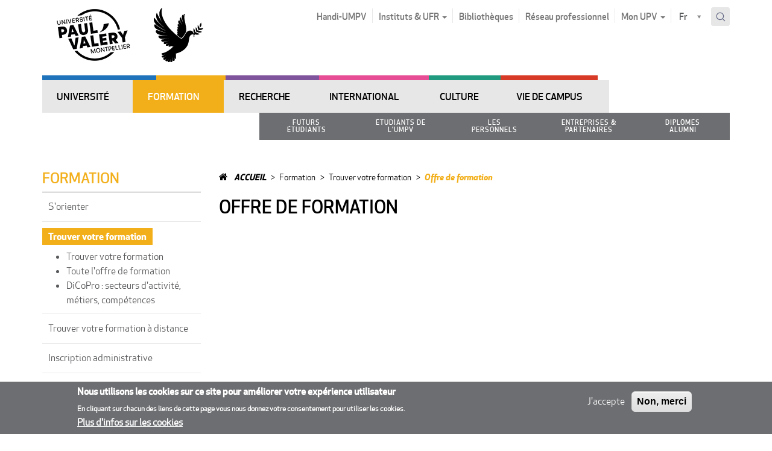

--- FILE ---
content_type: text/html; charset=utf-8
request_url: https://www.univ-montp3.fr/fr/node/84878
body_size: 20252
content:
<!DOCTYPE html>
<html lang="fr" dir="ltr" prefix="content: http://purl.org/rss/1.0/modules/content/ dc: http://purl.org/dc/terms/ foaf: http://xmlns.com/foaf/0.1/ og: http://ogp.me/ns# rdfs: http://www.w3.org/2000/01/rdf-schema# sioc: http://rdfs.org/sioc/ns# sioct: http://rdfs.org/sioc/types# skos: http://www.w3.org/2004/02/skos/core# xsd: http://www.w3.org/2001/XMLSchema#">
<head>
  <link rel="profile" href="http://www.w3.org/1999/xhtml/vocab" />
  <meta charset="utf-8">
  <meta name="viewport" content="width=device-width, initial-scale=1.0">
  <!--[if IE]><![endif]-->
<meta http-equiv="Content-Type" content="text/html; charset=utf-8" />
<link rel="shortcut icon" href="https://www.univ-montp3.fr/sites/default/files/5499logo-upvm_square_0.ico" type="image/vnd.microsoft.icon" />
<meta name="generator" content="Drupal 7 (http://drupal.org)" />
<link rel="canonical" href="https://www.univ-montp3.fr/fr/formation-lp/offre-de-formation/trouver-votre-formation" />
<link rel="shortlink" href="https://www.univ-montp3.fr/fr/formation-lp/offre-de-formation/trouver-votre-formation" />
  <title>Offre de formation | UPVM</title>
  <link type="text/css" rel="stylesheet" href="https://beziers.www.univ-montp3.fr/sites/default/files/advagg_css/css__9cWqptSUNYq5YedfIwh33VxtugFVWjDdEsblT8GhLKI__quUjyhSfbEukHj8a0hYvzm9VTmPALmSZvA0xfM_Oxzo__pAnnOmrH1Twu0OI1-QVFxIZnes6OWozUhMH4azh6iLA.css" media="all" />
<link type="text/css" rel="stylesheet" href="https://beziers.www.univ-montp3.fr/sites/default/files/advagg_css/css__QzS5RzwnKyurrpAWGfifsT9nIHtpKcjt4DFEk0izwNY___DfGcAv3Mpt5NsSXFZH6FzYafmjqMP5f77rI077JK5s__pAnnOmrH1Twu0OI1-QVFxIZnes6OWozUhMH4azh6iLA.css" media="screen" />
<link type="text/css" rel="stylesheet" href="https://beziers.www.univ-montp3.fr/sites/default/files/advagg_css/css__sWBrrQiK7wz_v69K-xOcbTcMjATJVMTUHQ0u02SDjzA__0O78BkBWQNeGihiq8HGxw3pM9FklZblKghXwieIE_VM__pAnnOmrH1Twu0OI1-QVFxIZnes6OWozUhMH4azh6iLA.css" media="all" />
<link type="text/css" rel="stylesheet" href="https://beziers.www.univ-montp3.fr/sites/default/files/advagg_css/css__1Z4ixHVZHZgBagIGonfbkFMTgp_RFWegAGdCKp5vQnM__El20A5KOyNkNcFdChcb5hyCWy3uIRXpOF6jt4XIP5tU__pAnnOmrH1Twu0OI1-QVFxIZnes6OWozUhMH4azh6iLA.css" media="screen" />
<link type="text/css" rel="stylesheet" href="https://beziers.www.univ-montp3.fr/sites/default/files/advagg_css/css__Nu22Y6JVID3U0OMlFbNVUXgKD-H4_ZmUrpwnMDlqPEg__eeS-Iui2TcdJxI_9TrWacpOMaUAOZGaEIDrdHT8iLB8__pAnnOmrH1Twu0OI1-QVFxIZnes6OWozUhMH4azh6iLA.css" media="all" />
<link type="text/css" rel="stylesheet" href="https://beziers.www.univ-montp3.fr/sites/default/files/advagg_css/css__x94EuVEyZh7cUrns7OGNLJ0OujOdupMP3bAbP2D6ViM__FviX13FUB-Ppa2XB29BUIJQZ1Wg-F5XiDE7XD5y7mjQ__pAnnOmrH1Twu0OI1-QVFxIZnes6OWozUhMH4azh6iLA.css" media="all" />
<link type="text/css" rel="stylesheet" href="//cdn.jsdelivr.net/qtip2/3.0.3/jquery.qtip.min.css" media="all" />
<link type="text/css" rel="stylesheet" href="https://beziers.www.univ-montp3.fr/sites/default/files/advagg_css/css__iy2emxDJI0dUipUh0t-ydriFC07-WFdEUihhnavnrpQ__0vAoMmRNkOgTajg6MCT3Ok89HkaMJj7jjqhrdOY3jdc__pAnnOmrH1Twu0OI1-QVFxIZnes6OWozUhMH4azh6iLA.css" media="all" />
<style>
/* <![CDATA[ */
#sliding-popup.sliding-popup-bottom,#sliding-popup.sliding-popup-bottom .eu-cookie-withdraw-banner,.eu-cookie-withdraw-tab{background:#6d6e71;}#sliding-popup.sliding-popup-bottom.eu-cookie-withdraw-wrapper{background:transparent}#sliding-popup .popup-content #popup-text h1,#sliding-popup .popup-content #popup-text h2,#sliding-popup .popup-content #popup-text h3,#sliding-popup .popup-content #popup-text p,#sliding-popup label,#sliding-popup div,.eu-cookie-compliance-secondary-button,.eu-cookie-withdraw-tab{color:#ffffff !important;}.eu-cookie-withdraw-tab{border-color:#ffffff;}.eu-cookie-compliance-more-button{color:#ffffff !important;}

/* ]]> */
</style>
<link type="text/css" rel="stylesheet" href="https://beziers.www.univ-montp3.fr/sites/default/files/advagg_css/css__b9nuGQhbn5Xkzk3qvAB_yJr3_1K3D2U15xKk4mWv1m0__3hCW6yEgN9kIaU5a6I-cC3Ccm0NBR6xSw2L_RNXKpxA__pAnnOmrH1Twu0OI1-QVFxIZnes6OWozUhMH4azh6iLA.css" media="all" />
<link type="text/css" rel="stylesheet" href="https://beziers.www.univ-montp3.fr/sites/default/files/advagg_css/css__fBMPnNG_u6qtMDyGarR7WdgrDUrNjcOkBPMyNUqss0Y__AGh9KwqTV9YMQEmSnxi0Czydu-mEsbm3q31UOT2R5pM__pAnnOmrH1Twu0OI1-QVFxIZnes6OWozUhMH4azh6iLA.css" media="print" />
  <link href="//maxcdn.bootstrapcdn.com/font-awesome/4.6.3/css/font-awesome.min.css" rel="stylesheet">
  <!-- HTML5 element support for IE6-8 -->
  <!--[if lt IE 9]>
    <script src="//html5shiv.googlecode.com/svn/trunk/html5.js"></script>
  <![endif]-->
  <script src="https://www.univ-montp3.fr/sites/default/files/advagg_js/js__ZvgCHEpP0kNXUXxX3n7kOsGqWraGOIGwSg20dIMFlU4__DVJ4Mt-luyuA-7hemw5bQc4bvXtHfSGmMth1xRmIFPw__pAnnOmrH1Twu0OI1-QVFxIZnes6OWozUhMH4azh6iLA.js"></script>
<script src="https://www.univ-montp3.fr/sites/default/files/advagg_js/js__T_fr6_tv07WN-NToVf1a5FYNr6hD6_vHXcNuKBKfvd8__lTsfDmLnx3DoCt5iTD4ItLV957LgfOsKX5YQ1r9rRi0__pAnnOmrH1Twu0OI1-QVFxIZnes6OWozUhMH4azh6iLA.js"></script>
<script>document.createElement( "picture" );</script>
<script src="https://www.univ-montp3.fr/sites/default/files/advagg_js/js__3iAeakrnaTamtKiwu0Cm692a0kQfw8kK1iEv3k8wTR0__v5ts6Z5X4UL15OUKWFvu4GVI7iV_lkurZHj7U1BfURY__pAnnOmrH1Twu0OI1-QVFxIZnes6OWozUhMH4azh6iLA.js"></script>
<script src="https://www.univ-montp3.fr/sites/default/files/advagg_js/js__z3-FfjKUyft0QctRIdU8TVdycIaYA3Nc5e4Bi0fiCc0__XhMtSpH1pqXDGoNm71amTm07cK6_tPftM_yYvXLxxmQ__pAnnOmrH1Twu0OI1-QVFxIZnes6OWozUhMH4azh6iLA.js"></script>
<script src="//cdn.jsdelivr.net/qtip2/3.0.3/jquery.qtip.min.js"></script>
<script src="https://www.univ-montp3.fr/sites/default/files/advagg_js/js__L9bWwWcopKnTI4SnC5V6RLClRV8z2RaUUoff5QRw8U0__EIiRaHobTHUu8h12D-cgk4O5pMcwQtJjSiq73Y2uQCM__pAnnOmrH1Twu0OI1-QVFxIZnes6OWozUhMH4azh6iLA.js"></script>
<script>var _paq = _paq || [];(function(){var u=(("https:" == document.location.protocol) ? "https://piwik2.univ-montp3.fr/" : "http://piwik2.univ-montp3.fr/");_paq.push(["setSiteId", "1"]);_paq.push(["setTrackerUrl", u+"piwik.php"]);_paq.push(["setDoNotTrack", 1]);_paq.push(["setCookieDomain", ".www.univ-montp3.fr"]);_paq.push(['setCustomVariable', 1, "DomaineOrigine", "UPVM", "visit"]);_paq.push(["trackPageView"]);_paq.push(["setIgnoreClasses", ["no-tracking","colorbox"]]);_paq.push(["enableLinkTracking"]);var d=document,g=d.createElement("script"),s=d.getElementsByTagName("script")[0];g.type="text/javascript";g.defer=true;g.async=true;g.src=u+"piwik.js";s.parentNode.insertBefore(g,s);})();</script>
<script src="https://www.univ-montp3.fr/sites/default/files/advagg_js/js__ySk_zrkTNHMRsuAG-hUHiDBOH4W8PktbOf42g4Ce4aU__1C89lwY6keBnHGOpe-N473pPExAPZWdb-WhuMj4Sk2c__pAnnOmrH1Twu0OI1-QVFxIZnes6OWozUhMH4azh6iLA.js"></script>
<script src="//s7.addthis.com/js/300/addthis_widget.js"></script>
<script src="https://www.univ-montp3.fr/sites/default/files/advagg_js/js__-9PFTB2FuOY0ZGTQttQY9VG3GEux7USvJ2MqYvmkOSQ__Rst_wIi27MQKXpUVN3JgUwkF_jWvWxPviMe9jR4Tg2U__pAnnOmrH1Twu0OI1-QVFxIZnes6OWozUhMH4azh6iLA.js"></script>
<script src="https://www.univ-montp3.fr/sites/default/files/advagg_js/js__QL3UQWYfm_qgKqaP3KzD9wRZFj3mUQka-BcrfHamEaY__y40qEoXp4mkyb8LvzV-1quatxwplpSyiDImMtzlpl0o__pAnnOmrH1Twu0OI1-QVFxIZnes6OWozUhMH4azh6iLA.js"></script>
<script src="https://www.univ-montp3.fr/sites/default/files/advagg_js/js__lvb70g7KCRZnOA2v-33_1JgOxk6pmMMuKZ0zP9e-2sM__xWOlPCFkqAwkQIkxL6B8K5C1v7mKPTc5lORfMQvaXOE__pAnnOmrH1Twu0OI1-QVFxIZnes6OWozUhMH4azh6iLA.js"></script>
<script>jQuery.extend(Drupal.settings,{"basePath":"\/","pathPrefix":"fr\/","setHasJsCookie":0,"ajaxPageState":{"theme":"upvm","theme_token":"9-1cAr7Dt492kjV-dYmMRbXu5KwWczI7o7QLTNSur3Y","css":{"modules\/system\/system.base.css":1,"sites\/all\/libraries\/owl-carousel\/owl.carousel.css":1,"sites\/all\/libraries\/owl-carousel\/owl.theme.css":1,"sites\/all\/libraries\/owl-carousel\/owl.transitions.css":1,"sites\/all\/modules\/contrib\/simplenews\/simplenews.css":1,"sites\/all\/modules\/contrib\/date\/date_api\/date.css":1,"sites\/all\/modules\/contrib\/date\/date_popup\/themes\/datepicker.1.7.css":1,"modules\/field\/theme\/field.css":1,"modules\/node\/node.css":1,"sites\/all\/modules\/contrib\/oa_core\/css\/oa_core.css":1,"sites\/all\/modules\/contrib\/oa_subspaces\/oa-subspaces.css":1,"sites\/all\/modules\/contrib\/oa_core\/modules\/oa_teams\/oa_teams.css":1,"sites\/all\/modules\/contrib\/panopoly_core\/css\/panopoly-dropbutton.css":1,"sites\/all\/modules\/contrib\/panopoly_wysiwyg\/panopoly-wysiwyg.css":1,"sites\/all\/modules\/contrib\/picture\/picture_wysiwyg.css":1,"sites\/all\/modules\/contrib\/extlink\/extlink.css":1,"sites\/all\/modules\/contrib\/views\/css\/views.css":1,"sites\/all\/modules\/contrib\/caption_filter\/caption-filter.css":1,"sites\/all\/modules\/contrib\/ctools\/css\/ctools.css":1,"sites\/all\/modules\/contrib\/panels\/css\/panels.css":1,"\/\/cdn.jsdelivr.net\/qtip2\/3.0.3\/jquery.qtip.min.css":1,"sites\/all\/modules\/upvm3\/contrib\/qtip\/css\/qtip.css":1,"sites\/all\/modules\/contrib\/eu_cookie_compliance\/css\/eu_cookie_compliance.css":1,"sites\/all\/modules\/upvm3\/custom\/upvm_cookie\/upvm_cookie.min.css":1,"sites\/all\/modules\/upvm3\/custom\/upvm_forms\/upvm_forms.min.css":1,"sites\/all\/modules\/contrib\/forward\/forward.css":1,"sites\/all\/modules\/contrib\/lang_dropdown\/lang_dropdown.css":1,"sites\/all\/libraries\/select2\/select2.css":1,"sites\/all\/modules\/contrib\/select2\/css\/select2_integration.css":1,"sites\/all\/modules\/contrib\/search_api_autocomplete\/search_api_autocomplete.css":1,"sites\/all\/themes\/upvm\/css\/ficheCDS.css":1,"sites\/all\/themes\/upvm\/css\/style.min.css":1,"sites\/all\/themes\/upvm\/css\/Control.FullScreen.min.css":1,"sites\/all\/themes\/upvm\/css\/custom.min.css":1,"sites\/all\/themes\/upvm\/css\/print.min.css":1},"js":{"sites\/all\/libraries\/owl-carousel\/owl.carousel.min.js":1,"sites\/all\/modules\/contrib\/picture\/picturefill2\/picturefill.min.js":1,"sites\/all\/modules\/contrib\/picture\/picture.min.js":1,"sites\/all\/modules\/contrib\/owlcarousel\/includes\/js\/owlcarousel.settings.js":1,"sites\/all\/themes\/bootstrap\/js\/bootstrap.js":1,"sites\/all\/modules\/contrib\/eu_cookie_compliance\/js\/eu_cookie_compliance.js":1,"sites\/all\/modules\/contrib\/jquery_update\/replace\/jquery\/2.2\/jquery.min.js":1,"misc\/jquery-extend-3.4.0.js":1,"misc\/jquery-html-prefilter-3.5.0-backport.js":1,"misc\/jquery.once.js":1,"misc\/drupal.js":1,"sites\/all\/modules\/contrib\/jquery_update\/js\/jquery_browser.js":1,"sites\/all\/themes\/upvm\/js\/clone-menus.js":1,"sites\/all\/modules\/contrib\/eu_cookie_compliance\/js\/jquery.cookie-1.4.1.min.js":1,"sites\/all\/modules\/contrib\/select2\/js\/Drupal.select2.js":1,"sites\/all\/modules\/contrib\/caption_filter\/js\/caption-filter.js":1,"sites\/all\/modules\/contrib\/extlink\/extlink.js":1,"public:\/\/languages\/fr__SwxyWrrO_PFT6kBVpIhqypHMNPB8am8zzf38MSsg6k.js":1,"sites\/all\/modules\/contrib\/prevent_js_alerts\/prevent_js_alerts.js":1,"\/\/cdn.jsdelivr.net\/qtip2\/3.0.3\/jquery.qtip.min.js":1,"sites\/all\/modules\/custom\/utx_content\/javascript\/block-contextuel-carousel.js":1,"sites\/all\/modules\/contrib\/piwik\/piwik.js":1,"sites\/all\/modules\/upvm3\/custom\/bootstrap_colpase\/script.min.js":1,"sites\/all\/modules\/upvm3\/custom\/php_device_info\/script.min.js":1,"sites\/all\/modules\/upvm3\/custom\/upvm_cookie\/upvm_cookie.min.js":1,"sites\/all\/modules\/upvm3\/custom\/upvm_forms\/upvm_forms.min.js":1,"sites\/all\/modules\/custom\/utx_content\/javascript\/font-resize.js":1,"\/\/s7.addthis.com\/js\/300\/addthis_widget.js":1,"sites\/all\/modules\/contrib\/lang_dropdown\/lang_dropdown.js":1,"sites\/all\/libraries\/select2\/select2.min.js":1,"sites\/all\/libraries\/select2\/select2_locale_fr.js":1,"misc\/autocomplete.js":1,"sites\/all\/modules\/contrib\/search_api_autocomplete\/search_api_autocomplete.js":1,"sites\/all\/modules\/upvm3\/contrib\/qtip\/js\/qtip.js":1,"sites\/all\/themes\/upvm\/js\/modernizr-custom.js":1,"sites\/all\/themes\/upvm\/js\/dropdown.min.js":1,"sites\/all\/themes\/upvm\/js\/vendor\/bootstrap\/bootstrap.min.js":1,"sites\/all\/themes\/upvm\/js\/tab.min.js":1,"sites\/all\/themes\/upvm\/js\/main.min.js":1,"sites\/all\/themes\/upvm\/js\/Control.FullScreen.min.js":1,"sites\/all\/themes\/upvm\/js\/custom.min.js":1,"sites\/all\/themes\/bootstrap\/js\/misc\/autocomplete.js":1}},"prevent_js_alerts":{"module_path":"sites\/all\/modules\/contrib\/prevent_js_alerts"},"instances":"{\u0022default\u0022:{\u0022content\u0022:{\u0022text\u0022:\u0022\u0022},\u0022style\u0022:{\u0022tip\u0022:false,\u0022classes\u0022:\u0022qtip-bootstrap\u0022},\u0022position\u0022:{\u0022at\u0022:\u0022bottom right\u0022,\u0022adjust\u0022:{\u0022method\u0022:\u0022\u0022},\u0022my\u0022:\u0022top left\u0022,\u0022viewport\u0022:false},\u0022show\u0022:{\u0022event\u0022:\u0022mouseenter \u0022},\u0022hide\u0022:{\u0022event\u0022:\u0022mouseleave \u0022}}}","qtipDebug":"{\u0022leaveElement\u0022:0}","select_2":{"elements":{"edit-lang-dropdown-select":{"allowClear":true}},"excludes":{"by_id":{"values":[],"reg_exs":[]},"by_class":[],"by_selectors":[]},"branch":3,"default_settings":{"separator":"\u00b6","jqui_sortable":false,"dropdownAutoWidth":true,"width":"element","containerCssClass":"","minimumResultsForSearch":"5"},"process_all_selects_on_page":false,"no_version_check":false,"settings_updated":true},"better_exposed_filters":{"views":{"minisite_metadata":{"displays":{"slogan":{"filters":[]},"footer":{"filters":[]},"logo":{"filters":[]},"logo_sticky":{"filters":[]}}},"titre_caroussel":{"displays":{"block":{"filters":[]}}},"caroussel_metadata_logo":{"displays":{"block":{"filters":[]}}}}},"owlcarousel":{"owl-carousel-block2":{"settings":{"items":5,"itemsDesktop":["1199",4],"itemsDesktopSmall":["979",3],"itemsTablet":["768",2],"itemsTabletSmall":["0",0],"itemsMobile":["479",1],"singleItem":false,"itemsScaleUp":false,"slideSpeed":200,"paginationSpeed":800,"rewindSpeed":1000,"autoPlay":"5000","stopOnHover":false,"navigation":false,"navigationText":["prev","next"],"rewindNav":true,"scrollPerPage":false,"pagination":true,"paginationNumbers":false,"responsive":true,"responsiveRefreshRate":200,"baseClass":"owl-carousel","theme":"owl-theme","lazyLoad":false,"lazyFollow":true,"lazyEffect":"fadeIn","autoHeight":false,"jsonPath":false,"jsonSuccess":false,"dragBeforeAnimFinish":true,"mouseDrag":true,"touchDrag":true,"addClassActive":false,"transitionStyle":false},"views":{"ajax_pagination":0}}},"eu_cookie_compliance":{"popup_enabled":1,"popup_agreed_enabled":1,"popup_hide_agreed":0,"popup_clicking_confirmation":false,"popup_scrolling_confirmation":false,"popup_html_info":"\u003Cdiv class=\u0022eu-cookie-compliance-banner eu-cookie-compliance-banner-info eu-cookie-compliance-banner--opt-in\u0022\u003E\n  \u003Cdiv class=\u0022popup-content info\u0022\u003E\n    \u003Cdiv id=\u0022popup-text\u0022\u003E\n      \u003Ch2\u003ENous utilisons les cookies sur ce site pour am\u00e9liorer votre exp\u00e9rience utilisateur\u003C\/h2\u003E\u003Cp\u003EEn cliquant sur chacun des liens de cette page vous nous donnez votre consentement pour utiliser les cookies.\u003C\/p\u003E              \u003Cbutton type=\u0022button\u0022 class=\u0022find-more-button eu-cookie-compliance-more-button\u0022\u003EPlus d\u0027infos sur les cookies\u003C\/button\u003E\n          \u003C\/div\u003E\n    \n    \u003Cdiv id=\u0022popup-buttons\u0022 class=\u0022\u0022\u003E\n      \u003Cbutton type=\u0022button\u0022 class=\u0022agree-button eu-cookie-compliance-secondary-button\u0022\u003EJ\u0027accepte\u003C\/button\u003E\n              \u003Cbutton type=\u0022button\u0022 class=\u0022decline-button eu-cookie-compliance-default-button\u0022 \u003ENon, merci\u003C\/button\u003E\n          \u003C\/div\u003E\n  \u003C\/div\u003E\n\u003C\/div\u003E","use_mobile_message":false,"mobile_popup_html_info":"\u003Cdiv class=\u0022eu-cookie-compliance-banner eu-cookie-compliance-banner-info eu-cookie-compliance-banner--opt-in\u0022\u003E\n  \u003Cdiv class=\u0022popup-content info\u0022\u003E\n    \u003Cdiv id=\u0022popup-text\u0022\u003E\n                    \u003Cbutton type=\u0022button\u0022 class=\u0022find-more-button eu-cookie-compliance-more-button\u0022\u003EPlus d\u0027infos sur les cookies\u003C\/button\u003E\n          \u003C\/div\u003E\n    \n    \u003Cdiv id=\u0022popup-buttons\u0022 class=\u0022\u0022\u003E\n      \u003Cbutton type=\u0022button\u0022 class=\u0022agree-button eu-cookie-compliance-secondary-button\u0022\u003EJ\u0027accepte\u003C\/button\u003E\n              \u003Cbutton type=\u0022button\u0022 class=\u0022decline-button eu-cookie-compliance-default-button\u0022 \u003ENon, merci\u003C\/button\u003E\n          \u003C\/div\u003E\n  \u003C\/div\u003E\n\u003C\/div\u003E\n","mobile_breakpoint":"768","popup_html_agreed":"\u003Cdiv\u003E\n  \u003Cdiv class=\u0022popup-content agreed\u0022\u003E\n    \u003Cdiv id=\u0022popup-text\u0022\u003E\n      \u003Ch2\u003EMerci d\u0027avoir accept\u00e9 les cookies\u003C\/h2\u003E\u003Cp\u003EVous pouvez maintenant cacher ce message ou en savoir plus sur les cookies.\u003C\/p\u003E    \u003C\/div\u003E\n    \u003Cdiv id=\u0022popup-buttons\u0022\u003E\n      \u003Cbutton type=\u0022button\u0022 class=\u0022hide-popup-button eu-cookie-compliance-hide-button\u0022\u003EMasquer\u003C\/button\u003E\n              \u003Cbutton type=\u0022button\u0022 class=\u0022find-more-button eu-cookie-compliance-more-button-thank-you\u0022 \u003EPlus d\u0027infos\u003C\/button\u003E\n          \u003C\/div\u003E\n  \u003C\/div\u003E\n\u003C\/div\u003E","popup_use_bare_css":false,"popup_height":"auto","popup_width":"100%","popup_delay":1000,"popup_link":"https:\/\/www.univ-montp3.fr\/fr\/en-savoir-plus-sur-les-cookies","popup_link_new_window":1,"popup_position":null,"popup_language":"fr","store_consent":true,"better_support_for_screen_readers":0,"reload_page":0,"domain":"","popup_eu_only_js":0,"cookie_lifetime":"100","cookie_session":false,"disagree_do_not_show_popup":0,"method":"opt_in","whitelisted_cookies":"","withdraw_markup":"\u003Cbutton type=\u0022button\u0022 class=\u0022eu-cookie-withdraw-tab\u0022\u003EPrivacy settings\u003C\/button\u003E\n\u003Cdiv class=\u0022eu-cookie-withdraw-banner\u0022\u003E\n  \u003Cdiv class=\u0022popup-content info\u0022\u003E\n    \u003Cdiv id=\u0022popup-text\u0022\u003E\n      \u003Cp\u003E\u0026lt;h2\u0026gt;We use cookies on this site to enhance your user experience\u0026lt;\/h2\u0026gt;\u0026lt;p\u0026gt;You have given your consent for us to set cookies.\u0026lt;\/p\u0026gt;\u003C\/p\u003E\n    \u003C\/div\u003E\n    \u003Cdiv id=\u0022popup-buttons\u0022\u003E\n      \u003Cbutton type=\u0022button\u0022 class=\u0022eu-cookie-withdraw-button\u0022\u003EWithdraw consent\u003C\/button\u003E\n    \u003C\/div\u003E\n  \u003C\/div\u003E\n\u003C\/div\u003E\n","withdraw_enabled":false,"withdraw_button_on_info_popup":0,"cookie_categories":[],"enable_save_preferences_button":1,"fix_first_cookie_category":1,"select_all_categories_by_default":0},"extlink":{"extTarget":"_blank","extClass":"ext","extLabel":"(link is external)","extImgClass":0,"extSubdomains":0,"extExclude":"","extInclude":"","extCssExclude":".region-footer,.view-publications,.footer-top,.view-home-slides,.adminimal-backend,.ignore-ext,.media-wysiwyg","extCssExplicit":"","extAlert":0,"extAlertText":"This link will take you to an external web site.","mailtoClass":0,"mailtoLabel":"(link sends e-mail)"},"piwik":{"trackMailto":1},"urlIsAjaxTrusted":{"\/fr\/node\/84878":true,"\/fr\/solr_recherche":true},"ogContext":{"groupType":"node","gid":"1"},"bootstrap":{"anchorsFix":"0","anchorsSmoothScrolling":"0","formHasError":1,"popoverEnabled":1,"popoverOptions":{"animation":1,"html":0,"placement":"right","selector":"","trigger":"click","triggerAutoclose":1,"title":"","content":"","delay":0,"container":"body"},"tooltipEnabled":1,"tooltipOptions":{"animation":1,"html":0,"placement":"auto left","selector":"","trigger":"hover focus","delay":0,"container":"body"}}});</script>
</head>
<body class="html not-front not-logged-in one-sidebar sidebar-first page-node page-node- page-node-84878 node-type-formation og-context og-context-node og-context-node-1 region-content theme-yellow i18n-fr">
  <div id="skip-link">
    <a href="#main-content" class="element-invisible element-focusable">Aller au contenu principal</a>
    <a href="#block-og-menu-single-menu" class="element-invisible element-focusable">Aller au menu principal</a>
    <a href="#block-utx-menu-menu-profile" class="element-invisible element-focusable">Aller à la navigation par profil</a>
  </div>

    
<!-- /#header-mobile -->
<header id="header-mobile" class="mobile-only clearfix">
  <div class="bg"></div>
  <div class="wrapper-top-mobile">
    <div id="nav" class="nav-mobile" data-target="navmobile-single">
      <i class="fa fa-bars" aria-hidden="true"></i>
    </div>
    <div class="right-btn">
      <div id="marque-page" class="nav-mobile" data-target="navmobile-marque-page"><i class="fa fa-bookmark" aria-hidden="true"></i></div>
      <div id="menu-profil" class="nav-mobile" data-target="navmobile-menu-profil"><i class="fa fa-user" aria-hidden="true"></i></div>
      <div id="search-mobile"  class="nav-mobile"  data-target="navmobile-search" ><i class="fa fa-search" aria-hidden="true"></i></div>
    </div>
  </div>
  <!-- /#header-region region -->
  <div class="region-navigation">
    <!-- /#navigation_mobile region -->
  </div>
</header>
<!-- /#header-mobile -->

<!-- /#page-header -->

<header id="navbar" role="banner" class="navbar container navbar-default">
  <div>
    <div class="navbar-header">
              <div class="view view-minisite-metadata view-id-minisite_metadata view-display-id-logo view-dom-id-4c70c05b72460ca2462e48dbafa988b0">
        
  
  
      <div class="view-content">
        <div>
      
          <div class="multiple_logo"><a href="https://www.univ-montp3.fr/fr"><img typeof="foaf:Image" class="img-responsive" src="https://www.univ-montp3.fr/sites/default/files/logo_udmpv.jpg" width="170" height="90" alt="Logo Université de Montpellier Paul-Valéry" /></a><a href="https://www.univ-montp3.fr/fr"><img typeof="foaf:Image" class="img-responsive" src="https://www.univ-montp3.fr/sites/default/files/colombe_90.png" width="82" height="90" alt="logo colombe" /></a></div>    </div>
    </div>
  
  
  
  
  
</div>            
              <a class="name navbar-brand" href="/fr" title="Accueil">Upvm</a>
      
              <button type="button" class="navbar-toggle" data-toggle="collapse" data-target=".navbar-collapse">
          <span class="sr-only">Toggle navigation</span>
          <span class="icon-bar"></span>
          <span class="icon-bar"></span>
          <span class="icon-bar"></span>
        </button>
          </div>

          <div class="navbar-collapse collapse">
        <nav role="navigation">
                                            <div class="region region-navigation">
    <section id="block-menu-menu-top" class="block block-menu clearfix pull-left">
    <div>
                        
        <ul class="menu nav navbar-nav"><li class="first leaf"><a href="/fr/handi-upvm3">Handi-UMPV</a></li>
<li class="expanded dropdown"><a href="#" data-target="#" class="" data-toggle="dropdown" aria-expanded="true" >Instituts & UFR <span class="caret"></span></a><ul class="dropdown-menu"><li class="first leaf"><a href="https://iefe.www.univ-montp3.fr" title="IEFE - Institut universitaire d&#039;Enseignement du Français langue Étrangère">IEFE</a></li>
<li class="leaf"><a href="https://itic.www.univ-montp3.fr" title="ITIC - Institut des Technosciences de l’Information et de la Communication">ITIC</a></li>
<li class="leaf"><a href="https://ufr1.www.univ-montp3.fr/" title="UFR 1 - Lettres, arts, philosophie, psychanalyse">UFR 1</a></li>
<li class="leaf"><a href="https://ufr2.www.univ-montp3.fr" title="UFR 2 - Langues et Cultures étrangères et régionales">UFR 2</a></li>
<li class="leaf"><a href="https://ufr3.www.univ-montp3.fr" title="UFR 3 - Faculté des Sciences Humaines et des Sciences de l’Environnement">UFR 3</a></li>
<li class="leaf"><a href="https://ufr4.www.univ-montp3.fr" title="UFR 4 - Faculté des Sciences Sociales, des Organisations et des Institutions">UFR 4</a></li>
<li class="leaf"><a href="https://ufr5.www.univ-montp3.fr" title="UFR 5 - Faculté des Sciences du sujet et de la société">UFR 5</a></li>
<li class="last leaf"><a href="https://ufr6.www.univ-montp3.fr" title="UFR 6 - Éducation et Sciences pour les LLASHS">UFR 6</a></li>
</ul></li>
<li class="leaf"><a href="https://bibliotheques.univ-montp3.fr/">Bibliothèques</a></li>
<li class="leaf"><a href="http://www.paulvapro.fr/">Réseau professionnel</a></li>
<li class="expanded dropdown"><a href="#" data-target="#" class="" data-toggle="dropdown" aria-expanded="true" >Mon UPV <span class="caret"></span></a><ul class="dropdown-menu"><li class="first leaf"><a href="https://portail-info.univ-montp3.fr">Portail-info</a></li>
<li class="leaf"><a href="https://monupv.univ-montp3.fr/uPortal/render.userLayoutRootNode.uP">ENT</a></li>
<li class="leaf"><a href="https://www.univ-montp3.fr/fr/vie-de-campus/catalogue-des-services">Catalogue des services</a></li>
<li class="leaf"><a href="https://mail.univ-montp3.fr">Messagerie du personnel</a></li>
<li class="leaf"><a href="https://mail.etu.univ-montp3.fr">Messagerie des étudiants</a></li>
<li class="leaf"><a href="https://moodle.univ-montp3.fr">Moodle</a></li>
<li class="leaf"><a href="https://pod.univ-montp3.fr/">Espace Vidéo</a></li>
<li class="leaf"><a href="https://upvdrive.univ-montp3.fr">UpvDrive (pour le personnel)</a></li>
<li class="last leaf"><a href="/fr/cas">Espace Réservé</a></li>
</ul></li>
</ul>      
    </div>
</section><section id="block-lang-dropdown-language" class="block block-lang-dropdown clearfix ">

      
  <form class="lang_dropdown_form language" id="lang_dropdown_form_language" action="/fr/node/84878" method="post" accept-charset="UTF-8"><div><div class="form-item form-item-lang-dropdown-select form-type-select form-group"><select style="width:57px" class="lang-dropdown-select-element use-select-2 form-control form-select" id="lang-dropdown-select-language" readonly="readonly" name="lang_dropdown_select"><option value="fr" selected="selected">Fr</option></select></div><input type="hidden" name="fr" value="/fr/formation-lp/offre-de-formation/trouver-votre-formation" />
<noscript><div>
<button type="submit" id="edit-submit" name="op" value="Allez" class="btn btn-default form-submit">Allez</button>

</div></noscript><input type="hidden" name="form_build_id" value="form-_8LqoctDgQWarVaZ_bL9Fap7YFrKoaaiY3EOSsecvA4" />
<input type="hidden" name="form_id" value="lang_dropdown_form" />
</div></form>
</section>
<form action="/fr/solr_recherche" method="get" id="views-exposed-form-search-search-page" accept-charset="UTF-8"><div><div class="views-exposed-form">
  <div class="views-exposed-widgets clearfix">
          <div id="edit-search-api-views-fulltext-1-wrapper" class="views-exposed-widget views-widget-filter-search_api_views_fulltext">
                        <div class="views-widget">
          <div class="has-error form-item form-item-search-api-views-fulltext form-type-textfield form-autocomplete form-group"><div class="input-group"><input class="auto_submit form-control form-text required error" data-search-api-autocomplete-search="search_api_views_search" data-min-autocomplete-length="3" title="Rechercher" type="text" id="edit-search-api-views-fulltext-1" name="search_api_views_fulltext" value="" size="30" maxlength="128" /><input class="autocomplete" disabled="disabled" id="edit-search-api-views-fulltext-1-autocomplete" type="hidden" value="https://www.univ-montp3.fr/index.php?q=fr/search_api_autocomplete/search_api_views_search/-" />
<span class="input-group-addon"><span class="icon glyphicon glyphicon-refresh" aria-hidden="true"></span>
</span></div></div>        </div>
              </div>
                    <div class="views-exposed-widget views-submit-button">
      <button type="submit" id="edit-submit-search" name="" value="Rechercher" class="btn btn-primary form-submit">Rechercher</button>
    </div>
      </div>
</div>
</div></form>  </div>
                  </nav>
      </div>
      </div>
</header>

<div class="main-container container">

  <header role="banner" id="page-header" class="desktop-only clearfix">
    
      <div class="region region-header">
    <section id="block-og-menu-single-menu" class="block block-og-menu-single clearfix">
<div>
      
  <ul class="menu nav navbar-nav"><li class="first expanded dropdown theme-blue"><a href="/fr/universit%C3%A9" data-target="#" class="dropdown-toggle dropdown-toggle" data-toggle="dropdown">Université <span class="caret"></span></a><div class="dropdown-menu container"><ul class="row lvl-2"><li class="first leaf col-sm-3"><a href="/fr/pr%C3%A9sentation/chiffres-cl%C3%A9s" theme-color="">Chiffres clés</a></li>
<li class="expanded col-sm-3"><a href="/fr/orientations-strat%C3%A9giques" title="Présentation et Historique" theme-color="">Orientations stratégiques</a><ul class="dropdown-menu-inner lvl-3"><li class="first expanded"><a href="/fr/pr%C3%A9sentation/strat%C3%A9gie-d%C3%A9tablissement" theme-color="">Stratégie d&#039;établissement</a></li>
<li class="last leaf"><a href="/fr/pr%C3%A9sentation/labels" theme-color="">Labels</a></li>
</ul></li>
<li class="expanded col-sm-3"><a href="/fr/organisation" theme-color="">Organisation</a><ul class="dropdown-menu-inner lvl-3"><li class="first leaf"><a href="/fr/organisation/pr%C3%A9sidence-direction-g%C3%A9n%C3%A9rale-des-services" theme-color="">Présidence, direction générale</a></li>
<li class="expanded"><a href="/fr/organisation/directions-et-services" theme-color="">Directions et Services</a></li>
<li class="expanded"><a href="/fr/organisation/conseils-centraux" theme-color="">Conseils centraux</a></li>
<li class="expanded"><a href="/fr/organisation/comit%C3%A9s-commissions" theme-color="">Comités, Commissions</a></li>
<li class="expanded"><a href="/fr/vie-de-campus/%C3%A9lections" theme-color="">Élections</a></li>
<li class="expanded"><a href="/fr/organisation/membres-de-lepe" theme-color="">Membres de l&#039;EPE</a></li>
<li class="expanded"><a href="/fr/organisation/ufr-institut-et-%C3%A9coles-doctorales" theme-color="">UFR, Institut et ED</a></li>
<li class="leaf"><a href="/fr/node/48975" theme-color="">Centre Du Guesclin Béziers</a></li>
<li class="last expanded"><a href="/fr/organisation/inter-universitaire" theme-color="">Inter-universitaire</a></li>
</ul></li>
<li class="expanded col-sm-3"><a href="/fr/universit%C3%A9-durable-citoyenne-et-solidaire" theme-color="">Université durable, citoyenne et solidaire</a><ul class="dropdown-menu-inner lvl-3"><li class="first expanded"><a href="/fr/universit%C3%A9-citoyenne-et-durable/d%C3%A9veloppement-durable" theme-color="">Développement durable</a></li>
<li class="expanded"><a href="/fr/universit%C3%A9-citoyenne-et-durable/%C3%A9galit%C3%A9" theme-color="">Égalité</a></li>
<li class="collapsed"><a href="/fr/universit%C3%A9-citoyenne-et-durable/engagement-%C3%A9tudiant" theme-color="">Engagement étudiant</a></li>
<li class="expanded"><a href="/fr/universit%C3%A9-citoyenne-et-durable/r%C3%A9f%C3%A9rent-d%C3%A9ontologue" theme-color="">Référent déontologue</a></li>
<li class="leaf"><a href="/fr/universit%C3%A9-citoyenne-et-durable/r%C3%A9f%C3%A9rent-radicalisation" theme-color="">Référent radicalisation</a></li>
<li class="expanded"><a href="/fr/universit%C3%A9/universit%C3%A9-durable-citoyenne-et-solidaire/protection-des-donn%C3%A9es" theme-color="">Protection des données</a></li>
<li class="leaf"><a href="/fr/vie-de-campus/campus-num%C3%A9rique/un-numerique-responsable" theme-color="">Numérique responsable</a></li>
<li class="expanded"><a href="/fr/universit%C3%A9/handicap" theme-color="">Handicap</a></li>
<li class="last leaf"><a href="/fr/plan-de-mobilit%C3%A9" theme-color="">Plan de Mobilité</a></li>
</ul></li></ul><ul class="row lvl-2">
<li class="expanded col-sm-3"><a href="/fr/recrutement-0" theme-color="">Recrutement</a><ul class="dropdown-menu-inner lvl-3"><li class="first expanded"><a href="/fr/enseignants" theme-color="">Enseignants, chercheurs</a></li>
<li class="expanded"><a href="/fr/biatss" theme-color="">Biatss</a></li>
<li class="expanded"><a href="/fr/offres-emplois" theme-color="">Offres emplois</a></li>
<li class="leaf"><a href="/fr/%C3%A9tudiants" theme-color="">Étudiants</a></li>
<li class="last leaf"><a href="/fr/universit%C3%A9-citoyenne-et-durable/d%C3%A9veloppement-durable/service-civique" theme-color="">Service Civique</a></li>
</ul></li>
<li class="expanded col-sm-3"><a href="/fr/universit%C3%A9/productions-vid%C3%A9o" theme-color="">Productions vidéo</a><ul class="dropdown-menu-inner lvl-3"><li class="first leaf"><a href="https://pod.univ-montp3.fr/" theme-color="">Plate forme Vidéo (Pod)</a></li>
<li class="last leaf"><a href="https://webtv.univ-montp3.fr/" theme-color="">Web TV</a></li>
</ul></li>
<li class="last expanded col-sm-3"><a href="/fr/universit%C3%A9">Actualités et agenda</a><ul class="dropdown-menu-inner lvl-3"><li class="first collapsed"><a href="/fr/actualit%C3%A9s">Actualités</a></li>
<li class="last leaf"><a href="/fr/agenda">Agenda</a></li>
</ul></li>
</ul></li>
<li class="expanded dropdown theme-yellow active active-trail"><a href="/fr/formation-lp" data-target="#" class="dropdown-toggle dropdown-toggle" data-toggle="dropdown">Formation <span class="caret"></span></a><div class="dropdown-menu container"><ul class="row lvl-2"><li class="first expanded col-sm-3"><a href="/fr/s-orienter" theme-color="">S'orienter</a><ul class="dropdown-menu-inner lvl-3"><li class="first leaf"><a href="https://scuio-univ-montp3.centredoc.fr/" theme-color="">Information</a></li>
<li class="expanded"><a href="/fr/formation/information-orientation/s%E2%80%99orienter" theme-color="">Orientation</a></li>
<li class="expanded"><a href="/fr/faire-un-stage" theme-color="">Insertion Professionnelle</a></li>
<li class="expanded"><a href="/fr/portraits-de-dipl%C3%B4m%C3%A9s" theme-color="">Portraits de diplômés</a></li>
<li class="expanded"><a href="/fr/formation/information-orientation/trouver-un-emploi" theme-color="">Actualités</a></li>
<li class="last expanded"><a href="/fr/formation/information-orientation-insertion/compas" theme-color="">Projet COMPAS</a></li>
</ul></li>
<li class="expanded col-sm-3 active active-trail"><a href="/fr/formation-lp/offre-de-formation/trouver-votre-formation" theme-color="" class="active active">Trouver votre formation</a><ul class="dropdown-menu-inner lvl-3"><li class="first leaf active"><a href="/fr/formation-lp/offre-de-formation/trouver-votre-formation" class="active active">Trouver votre formation</a></li>
<li class="leaf"><a href="/fr/formation-lp/offre-de-formation/toute-l-offre-de-formation">Toute l&#039;offre de formation</a></li>
<li class="last expanded"><a href="/fr/offre-de-formation-cales/les-dipl%C3%B4mes-par-secteur-dactivit%C3%A9" theme-color="">DiCoPro : secteurs d&#039;activité, métiers, compétences</a></li>
</ul></li>
<li class="expanded col-sm-3"><a href="/fr/formation-lp/enseignement-%C3%A0-distance" theme-color="">Trouver votre formation à distance</a><ul class="dropdown-menu-inner lvl-3"><li class="first collapsed"><a href="/fr/formation-lp/enseignement-%C3%A0-distance/choisir-sa-formation" theme-color="">Choisir sa formation</a></li>
<li class="leaf"><a href="/fr/formation/admissions-inscriptions/candidater-%C3%A0-une-formation" theme-color="">Candidater à une formation</a></li>
<li class="leaf"><a href="/fr/s-inscrire-administrativement" theme-color="">Inscription administrative</a></li>
<li class="last collapsed"><a href="/fr/enseignement-%C3%A0-distance/durant-votre-formation" theme-color="">Infos pour les étudiants en EàD</a></li>
</ul></li>
<li class="expanded col-sm-3"><a href="/fr/formation-lp/inscription-administrative" theme-color="">Inscription administrative</a><ul class="dropdown-menu-inner lvl-3"><li class="first collapsed"><a href="/fr/formation/admissions-inscriptions/candidater-%C3%A0-une-formation" theme-color="">Candidater à une formation</a></li>
<li class="collapsed"><a href="/fr/s-inscrire-administrativement" theme-color="">S&#039;inscrire administrativement</a></li>
<li class="leaf"><a href="/fr/formation-lp/sinscrire-%C3%A0-luniversit%C3%A9/suivre-mon-inscription-web" theme-color="">Suivre mes pièces justificatives</a></li>
<li class="leaf"><a href="/fr/formation-lp/sinscrire-%C3%A0-luniversit%C3%A9/r%C3%A9orientation-en-1re-ann%C3%A9e" theme-color="">Réorientation en 1re année</a></li>
<li class="leaf"><a href="/fr/c%C3%A9sure" theme-color="">Césure</a></li>
<li class="collapsed"><a href="/fr/droits-inscriptions-et-remboursements" theme-color="">Droits d&#039;inscriptions &amp; Remboursement</a></li>
<li class="collapsed"><a href="/fr/transfert-et-arr%C3%AAt-d-%C3%A9tude" theme-color="">Transfert &amp; Arrêt d&#039;étude</a></li>
<li class="leaf"><a href="/fr/formation-lp/sinscrire-%C3%A0-luniversit%C3%A9/faq" theme-color="">FAQ</a></li>
<li class="last leaf"><a href="http://vs-osticket.univ-montp3.fr/">Assistance - réclamations</a></li>
</ul></li></ul><ul class="row lvl-2">
<li class="expanded col-sm-3"><a href="/fr/formation/formation-continue-sufco" theme-color="">Formation Continue</a><ul class="dropdown-menu-inner lvl-3"><li class="first expanded"><a href="/fr/formation/formation-continue-formation-tout-au-long-de-la-vie-bienvenue-au-sufco/choisir" theme-color="">Choisir et financer sa formation</a></li>
<li class="expanded"><a href="/fr/formation/formation-continue-formation-tout-au-long-de-la-vie-bienvenue-au-sufco/valider" theme-color="">Valider ses acquis</a></li>
<li class="expanded"><a href="/fr/formation/formation-continue-formation-tout-au-long-de-la-vie-bienvenue-au-sufco/bilan-de" theme-color="">Bilan de compétences</a></li>
<li class="leaf"><a href="https://www.univ-montp3.fr/fr/formations/offre-de-formation/formations-courtes-14.html">Formations courtes</a></li>
<li class="expanded"><a href="/fr/formation/formation-continue-formation-tout-au-long-de-la-vie-bienvenue-au-sufco/acc%C3%A8s-aux" theme-color="">Diplôme d&#039;Accès aux Études Universitaires (DAEU)</a></li>
<li class="last leaf"><a href="/fr/formation-continue-formation-tout-au-long-de-la-vie-bienvenue-au-safco/stagiaires-de-la" theme-color="">Stagiaires en situation de handicap</a></li>
</ul></li>
<li class="expanded col-sm-3"><a href="/fr/alternance-et-professionnalisation" theme-color="">Alternance et professionnalisation</a><ul class="dropdown-menu-inner lvl-3"><li class="first expanded"><a href="/fr/alternance-et-professionnalisation/alternance" theme-color="">Alternance</a></li>
<li class="expanded"><a href="/fr/apprentissage-alternance-et-stages/stages-entrants" theme-color="">Stages entrants</a></li>
<li class="last expanded"><a href="/fr/alternance-et-professionnalisation/stages-sortants" theme-color="">Stages sortants</a></li>
</ul></li>
<li class="expanded col-sm-3"><a href="/fr/formation/information-orientation/r%C3%A9ussir-ses-%C3%A9tudes" theme-color="">Être accompagné pour réussir</a><ul class="dropdown-menu-inner lvl-3"><li class="first expanded"><a href="/fr/r%C3%A9ussir-sa-rentr%C3%A9e" theme-color="">Réussir sa rentrée</a></li>
<li class="leaf"><a href="/fr/formation/information-orientation/r%C3%A9ussir-ses-%C3%A9tudes/pr%C3%A9parer-sa-rentr%C3%A9e" theme-color="">PrépaFac</a></li>
<li class="leaf"><a href="/fr/formation/formations-information-orientation/orientation-r%C3%A9-orientation-r%C3%A9ussite/coaching" theme-color="">S’organiser à l’université</a></li>
<li class="expanded"><a href="/fr/formation-lp/nexus" theme-color="">Le projet Nexus</a></li>
<li class="expanded"><a href="/fr/formation/information-orientation-insertion/r%C3%A9ussir-ses-%C3%A9tudes/direction-des-etudes-en" theme-color="">DirEtu pour l’aide à la réussite</a></li>
<li class="last expanded"><a href="/fr/formation/information-orientation/r%C3%A9ussir-ses-%C3%A9tudes/am%C3%A9nagements-d%C3%A9tudes" theme-color="">Aménagements d&#039;études</a></li>
</ul></li>
<li class="expanded col-sm-3"><a href="/fr/%C3%A9tudier-en-situation-de-handicap" theme-color="">Étudier en situation de handicap</a><ul class="dropdown-menu-inner lvl-3"><li class="first leaf"><a href="/fr/obtenir-des-am%C3%A9nagements" theme-color="">Démarches administratives</a></li>
<li class="leaf"><a href="/fr/ressources" theme-color="">Ressources</a></li>
<li class="last leaf"><a href="/fr/formation-lp/accueil-des-%C3%A9tudiants-en-situation-de-handicap/travailler-%C3%A0-handi-%C3%A9tudes" theme-color="">Travailler à Handi-Études</a></li>
</ul></li></ul><ul class="row lvl-2">
<li class="expanded col-sm-3"><a href="/fr/formation-lp/r%C3%A9sultats-et-dipl%C3%B4mes" theme-color="">Résultats et diplômes</a><ul class="dropdown-menu-inner lvl-3"><li class="first last leaf"><a href="/fr/formation-lp/r%C3%A9sultats-et-dipl%C3%B4mes/informations-pratiques" theme-color="">Informations pratiques</a></li>
</ul></li>
<li class="last expanded col-sm-3"><a href="/fr/r%C3%A9glementation" theme-color="">Réglementation</a><ul class="dropdown-menu-inner lvl-3"><li class="first leaf"><a href="/fr/r%C3%A8glement-des-%C3%A9tudes" theme-color="">Règlement des études</a></li>
<li class="leaf"><a href="/fr/calendrier-universitaire" theme-color="">Calendrier universitaire</a></li>
<li class="expanded"><a href="/fr/formation-lp/r%C3%A9glementation-des-%C3%A9tudes/mcc" theme-color="">MCC</a></li>
<li class="leaf"><a href="/fr/formation-lp/r%C3%A9glementation-des-%C3%A9tudes/examens" theme-color="">Examens</a></li>
<li class="leaf"><a href="/fr/r%C3%A9glementation-des-%C3%A9tudes/chartes" theme-color="">Chartes</a></li>
<li class="expanded"><a href="/fr/r%C3%A9glementation-des-%C3%A9tudes/rapports-publics-parcoursup" theme-color="">Rapports publics Parcoursup</a></li>
<li class="last leaf"><a href="/fr/r%C3%A9glementation-des-%C3%A9tudes/arr%C3%AAt%C3%A9s-de-la-pr%C3%A9sidence" theme-color="">Arrêtés de la Présidence</a></li>
</ul></li>
</ul></li>
<li class="expanded dropdown theme-purple"><a href="/fr/recherche-lp" data-target="#" class="dropdown-toggle dropdown-toggle" data-toggle="dropdown">Recherche <span class="caret"></span></a><div class="dropdown-menu container"><ul class="row lvl-2"><li class="first expanded col-sm-3 theme-purple"><a href="/fr/politique-scientifique">Politique scientifique</a><ul class="dropdown-menu-inner lvl-3"><li class="first leaf theme-purple"><a href="/fr/universit%C3%A9-de-recherche/politique-de-la-recherche">Politique de la recherche</a></li>
<li class="expanded theme-purple"><a href="/fr/organisation/directions-et-services/direction-de-la-recherche-et-des-%C3%A9tudes-doctorales">Direction de la Recherche et des Études Doctorales</a></li>
<li class="leaf"><a href="https://science-ouverte.www.univ-montp3.fr/">Science Ouverte</a></li>
<li class="leaf"><a href="https://inte.www.univ-montp3.fr" theme-color="">Intégrité scientifique</a></li>
<li class="last leaf"><a href="/fr/recherche-lp/int%C3%A9grit%C3%A9-scientifique/comit%C3%A9-d%C3%A9thique" theme-color="">Comité d&#039;éthique</a></li>
</ul></li>
<li class="expanded col-sm-3"><a href="/fr/structures-de-recherche" theme-color="">Structures de recherche</a><ul class="dropdown-menu-inner lvl-3"><li class="first expanded"><a href="/fr/les-unit%C3%A9s-de-recherche" theme-color="">Unités de Recherche</a></li>
<li class="last leaf"><a href="/fr/universit%C3%A9-de-recherche/maison-des-sciences-et-des-humanites-sud" theme-color="">Maison des Sciences et des Humanités SUD</a></li>
</ul></li>
<li class="expanded col-sm-3"><a href="/fr/doctorat-hdr" title="Menu for group Etudes doctorales" theme-color="">Doctorat - HDR</a><ul class="dropdown-menu-inner lvl-3"><li class="first leaf"><a href="https://www.univ-montp3.fr/fr/node/60106" theme-color="">École doctorale 58 LLCC</a></li>
<li class="leaf"><a href="https://www.univ-montp3.fr/fr/node/60137" theme-color="">École doctorale 60 TTSD</a></li>
<li class="expanded"><a href="/fr/recherche-lp/hdr" theme-color="">HDR</a></li>
<li class="last leaf"><a href="/fr/cotutelles-de-th%C3%A8ses" title="Menu for group Cotutelles de thèses" theme-color="">Cotutelles de thèses</a></li>
</ul></li>
<li class="expanded col-sm-3"><a href="/fr/aide-au-montage-de-projets" theme-color="">Aide au montage de projets</a><ul class="dropdown-menu-inner lvl-3"><li class="first leaf"><a href="/fr/recherche-lp/recherche-sur-projets/p%C3%B4le-ing%C3%A9nierie-de-projets" theme-color="">Pôle ingénierie de projets</a></li>
<li class="leaf"><a href="/fr/recherche-lp/recherche-sur-projets/autres-services-d-appui" theme-color="">Autres services d&#039;appui</a></li>
<li class="leaf"><a href="/fr/recherche/appels-%C3%A0-projets" theme-color="">Appels à projets</a></li>
<li class="last leaf"><a href="/fr/recherche-lp/recherche-sur-projets/bilans-dactivit%C3%A9" theme-color="">Bilans d&#039;activité</a></li>
</ul></li></ul><ul class="row lvl-2">
<li class="expanded col-sm-3"><a href="/fr/projets-finances" theme-color="">Projets financés</a><ul class="dropdown-menu-inner lvl-3"><li class="first leaf"><a href="/fr/valorisation-et-partenariats/projets-europ%C3%A9ens" theme-color="">Projets européens</a></li>
<li class="leaf"><a href="/fr/valorisation-et-partenariats/projets-anr-pia/projets-anr" theme-color="">Projets ANR</a></li>
<li class="leaf"><a href="/fr/valorisation-et-partenariats/projets-anr-pia/projets-pia" theme-color="">Projets PIA</a></li>
<li class="leaf"><a href="/fr/universit%C3%A9/recherche/projets-r%C3%A9gion" theme-color="">Projets région</a></li>
<li class="last leaf"><a href="/fr/valorisation-et-partenariats/autres-projets" theme-color="">Autres projets</a></li>
</ul></li>
<li class="expanded col-sm-3"><a href="/fr/recherche-lp/programmes-structurants" theme-color="">Programmes structurants</a><ul class="dropdown-menu-inner lvl-3"><li class="first leaf"><a href="https://archimede.cnrs.fr/" theme-color="">Labex Archimede</a></li>
<li class="expanded"><a href="/fr/valorisation-et-partenariats/projets-structurants/icares" theme-color="">ICARES</a></li>
<li class="expanded"><a href="/fr/valorisation-et-partenariats/projets-structurants/miranda" theme-color="">MIRANDA</a></li>
<li class="last leaf"><a href="https://cartocc.univ-montp3.fr/">Cart.OCC</a></li>
</ul></li>
<li class="expanded col-sm-3"><a href="/fr/diffusion" theme-color="">Diffusion</a><ul class="dropdown-menu-inner lvl-3"><li class="first leaf"><a href="https://www.pulm.fr/">Presses universitaires de la Méditerranée</a></li>
<li class="leaf"><a href="https://univ-montpellier3-paul-valery.hal.science">Productions scientifiques (HAL)</a></li>
<li class="leaf"><a href="/fr/unit%C3%A9s-de-recherche/charte-sciences-ouvertes" theme-color="">Charte Sciences Ouvertes</a></li>
<li class="last leaf"><a href="/fr/unit%C3%A9s-de-recherche/signature-publications" theme-color="">Signature Publications</a></li>
</ul></li>
<li class="last expanded col-sm-3"><a href="/fr/recherche-lp/valorisation-de-la-recherche" theme-color="">Valorisation de la Recherche</a><ul class="dropdown-menu-inner lvl-3"><li class="first leaf"><a href="/fr/organisation/directions-et-services/divep/valorisation" theme-color="">Présentation du pôle Valorisation</a></li>
<li class="last leaf"><a href="/fr/organisation/directions-et-services/divep/valorisation/focus-sur-les-r%C3%A9ussites" theme-color="">Focus sur les réussites</a></li>
</ul></li>
</ul></li>
<li class="expanded dropdown theme-pink"><a href="/fr/international" data-target="#" class="dropdown-toggle dropdown-toggle" data-toggle="dropdown">International <span class="caret"></span></a><div class="dropdown-menu container"><ul class="row lvl-2"><li class="first expanded col-sm-3"><a href="/fr/international/une-universit%C3%A9-internationale" theme-color="">Une université internationale</a><ul class="dropdown-menu-inner lvl-3"><li class="first leaf"><a href="/fr/international/une-universit%C3%A9-internationale/strat%C3%A9gie-internationale" theme-color="">Stratégie internationale</a></li>
<li class="expanded"><a href="/fr/international/une-universit%C3%A9-internationale/equipe-drif-et-responsable-internationaux" theme-color="">Equipe DRIF et responsables internationaux</a></li>
<li class="leaf"><a href="/fr/international/une-universit%C3%A9-internationale/internationalisation-%C3%A0-domicile" theme-color="">Internationalisation à domicile</a></li>
<li class="leaf"><a href="/fr/international/une-universit%C3%A9-internationale/conseil-de-la-drif" theme-color="">Conseil de la DRIF</a></li>
<li class="expanded"><a href="/fr/international/une-universit%C3%A9-internationale/solidarit%C3%A9-internationale" theme-color="">Solidarité internationale</a></li>
<li class="last collapsed"><a href="/fr/t%C3%A9moignages" theme-color="">Témoignages</a></li>
</ul></li>
<li class="expanded col-sm-3"><a href="/fr/international/etudes-%C3%A0-montpellier" theme-color="">Etudes à Montpellier</a><ul class="dropdown-menu-inner lvl-3"><li class="first expanded"><a href="/fr/international/etudes-%C3%A0-montpellier/venir-en-individuel" theme-color="">Venir en individuel</a></li>
<li class="expanded"><a href="/fr/venir-sur-programme-ou-accord" theme-color="">Venir sur programme ou accord</a></li>
<li class="collapsed"><a href="/fr/etudes-%C3%A0-montpellier-0/%C3%A9tudier-en-enseignement-%C3%A0-distance" theme-color="">Étudier en EAD</a></li>
<li class="expanded"><a href="/fr/international/etudes-%C3%A0-montpellier-en-lmd/informations-pratiques" theme-color="">Informations pratiques</a></li>
<li class="leaf"><a href="/fr/etudes-%C3%A0-montpellier-0/label-bienvenue-en-france" theme-color="">Label Bienvenue en France</a></li>
<li class="last leaf"><a href="https://saiec.univ-montp3.fr/" theme-color="">Service Accueil International - SAIEC</a></li>
</ul></li>
<li class="expanded col-sm-3"><a href="/fr/etude-du-fran%C3%A7ais-langue-%C3%A9trang%C3%A8re" theme-color="">Etude du Français Langue étrangère</a><ul class="dropdown-menu-inner lvl-3"><li class="first expanded"><a href="/fr/iefe" theme-color="">IEFE</a></li>
<li class="expanded"><a href="/fr/formations-dipl%C3%B4mantes" theme-color="">Formations diplômantes</a></li>
<li class="expanded"><a href="/fr/%C3%A9cole-d%C3%A9t%C3%A9" theme-color="">Écoles d&#039;été</a></li>
<li class="expanded"><a href="/fr/cours-sp%C3%A9cifiques" theme-color="">Cours spécifiques</a></li>
<li class="expanded"><a href="/fr/centre-dexamens-delf-dalf" theme-color="">Centre d&#039;examens DELF DALF</a></li>
<li class="last collapsed"><a href="/fr/international/etudes-%C3%A0-montpellier-en-lmd/informations-pratiques" theme-color="">Informations pratiques</a></li>
</ul></li>
<li class="expanded col-sm-3"><a href="/fr/international/etudes-et-stages-%C3%A0-l%C3%A9tranger" theme-color="">Etudes et stages à l'étranger</a><ul class="dropdown-menu-inner lvl-3"><li class="first expanded"><a href="/fr/etudier-%C3%A0-l%C3%A9tranger-sur-programme" theme-color="">Etudier à l&#039;étranger</a></li>
<li class="leaf"><a href="/fr/faire-un-stage-%C3%A0-l%C3%A9tranger" theme-color="">Stages à l&#039;étranger</a></li>
<li class="last leaf"><a href="/fr/international/etudes-et-stages-%C3%A0-l%C3%A9tranger/aides-financi%C3%A8res-%C3%A0-la-mobilit%C3%A9" theme-color="">Aides financières à la mobilité</a></li>
</ul></li></ul><ul class="row lvl-2">
<li class="expanded col-sm-3"><a href="/fr/international/mobilit%C3%A9-des-personnels" theme-color="">Mobilité des personnels</a><ul class="dropdown-menu-inner lvl-3"><li class="first expanded"><a href="/fr/international/mobilit%C3%A9-des-personnels/mobilit%C3%A9-sortante" theme-color="">Mobilité sortante</a></li>
<li class="expanded"><a href="/fr/international/mobilit%C3%A9-des-personnels/accueil-des-personnels-internationaux" theme-color="">Accueil des personnels internationaux</a></li>
<li class="expanded"><a href="/fr/international/mobilit%C3%A9-des-personnels/t%C3%A9moignages" theme-color="">Témoignages</a></li>
<li class="leaf"><a href="/fr/international/mobilit%C3%A9-des-personnels/dispositif-de-professeurs-en-mobilit%C3%A9s-universitaires" theme-color="">Dispositif de professeurs en mobilités universitaires</a></li>
<li class="expanded"><a href="/fr/international/mobilit%C3%A9-des-personnels/zoom-sur-nos-professeurs-invit%C3%A9s" theme-color="">Zoom sur nos professeurs invités</a></li>
<li class="last leaf"><a href="/fr/international/mobilit%C3%A9-des-personnels/infos-pratiques-professeurs-chercheurs-invit%C3%A9s" theme-color="">Infos pratiques Professeurs / Chercheurs invités</a></li>
</ul></li>
<li class="expanded col-sm-3"><a href="/fr/coop%C3%A9ration-internationale" theme-color="">Coopération internationale</a><ul class="dropdown-menu-inner lvl-3"><li class="first leaf"><a href="/fr/international/coop%C3%A9ration-internationale/nos-accords-hors-erasmus" theme-color="">Nos accords hors Erasmus</a></li>
<li class="leaf"><a href="/fr/international/coop%C3%A9ration-internationale/r%C3%A9seaux-internationaux" theme-color="">Réseaux internationaux</a></li>
<li class="leaf"><a href="/fr/international/coop%C3%A9ration-internationale/mise-en-place-daccords-internationaux" theme-color="">Mise en place d&#039;accords internationaux</a></li>
<li class="leaf"><a href="https://maisondesfrancophoniesmvd.fr/" theme-color="">Maison des Francophonies - Montpellier Via Domitia</a></li>
<li class="last expanded"><a href="/fr/international/coop%C3%A9ration-internationale/projets-internationaux" theme-color="">Projets internationaux</a></li>
</ul></li>
<li class="expanded col-sm-3"><a href="/fr/international/coop%C3%A9ration-europ%C3%A9enne" theme-color="">Coopération Européenne</a><ul class="dropdown-menu-inner lvl-3"><li class="first expanded"><a href="/fr/international/coop%C3%A9ration-europ%C3%A9enne/nos-accords-erasmus" theme-color="">Nos accords Erasmus+</a></li>
<li class="expanded"><a href="/fr/international/coop%C3%A9ration-europ%C3%A9enne/projets-europ%C3%A9ens" theme-color="">Projets européens</a></li>
<li class="leaf"><a href="/fr/international/coop%C3%A9ration-europ%C3%A9enne/mise-en-place-daccords-erasmus" theme-color="">Mise en place d&#039;accords Erasmus</a></li>
<li class="last leaf"><a href="/fr/international/coop%C3%A9ration-europ%C3%A9enne/charte-erasmus-factsheet-strat%C3%A9gie-erasmus" theme-color="">Charte Erasmus - Factsheet - Stratégie Erasmus</a></li>
</ul></li>
<li class="last expanded col-sm-3"><a href="/fr/international/dipl%C3%B4mes-internationaux" theme-color="">Diplômes internationaux</a><ul class="dropdown-menu-inner lvl-3"><li class="first leaf"><a href="/fr/international/dipl%C3%B4mes-internationaux/double-dipl%C3%B4me-co-diplomations" theme-color="">Doubles diplômes / Co-diplomation</a></li>
<li class="leaf"><a href="/fr/international/dipl%C3%B4mes-internationaux/dipl%C3%B4mes-d%C3%A9localis%C3%A9es" theme-color="">Diplômes délocalisés</a></li>
<li class="leaf"><a href="/fr/international/dipl%C3%B4mes-internationaux/dipl%C3%B4mes-%C3%A0-dimension-internationale" theme-color="">Diplômes à dimension internationale</a></li>
<li class="leaf"><a href="https://www.univ-montp3.fr/fr/etude-du-fran%C3%A7ais-langue-%C3%A9trang%C3%A8re" theme-color="">Formations Français Langue étrangère (IEFE)</a></li>
<li class="last leaf"><a href="/fr/international/dipl%C3%B4mes-internationaux/doctorat" theme-color="">Doctorat</a></li>
</ul></li>
</ul></li>
<li class="expanded dropdown theme-green"><a href="/fr/actualit%C3%A9-culturelle-de-la-semaine" data-target="#" class="dropdown-toggle dropdown-toggle" data-toggle="dropdown">Culture <span class="caret"></span></a><div class="dropdown-menu container"><ul class="row lvl-2"><li class="first expanded col-sm-3"><a href="/fr/universit%C3%A9-de-culture">Université de culture</a><ul class="dropdown-menu-inner lvl-3"><li class="first leaf"><a href="/fr/universit%C3%A9-de-culture/comit%C3%A9-dorientation-strat%C3%A9gique" theme-color="">Organisation</a></li>
<li class="leaf"><a href="/fr/node/38273" theme-color="">Réseaux professionnels</a></li>
<li class="leaf"><a href="/fr/actualit%C3%A9-culturelle-de-la-semaine/culture-et-formation/lien-formation-et-culture" theme-color="">Formation et culture</a></li>
<li class="last leaf"><a href="/fr/projets-pratiques" theme-color="">Projets / pratiques</a></li>
</ul></li>
<li class="expanded col-sm-3"><a href="/fr/conservation-patrimoine">Conservation / Patrimoine</a><ul class="dropdown-menu-inner lvl-3"><li class="first leaf"><a href="/fr/patrimoine-architectural" theme-color="">Patrimoine architectural</a></li>
<li class="expanded"><a href="/fr/patrimoine-artistique-et-arch%C3%A9ologique" theme-color="">Patrimoine artistique et archéologique</a></li>
<li class="leaf"><a href="/fr/patrimoine-%C3%A9crit" theme-color="">Patrimoine écrit</a></li>
<li class="last expanded"><a href="/fr/culture/conservation-patrimoine/biodiversit%C3%A9" theme-color="">Biodiversité</a></li>
</ul></li>
<li class="leaf col-sm-3"><a href="https://ccu.univ-montp3.fr/">Saison du centre culturel / Ateliers</a></li>
<li class="expanded col-sm-3"><a href="/fr/mus%C3%A9e-des-moulages" theme-color="">Musée des Moulages</a><ul class="dropdown-menu-inner lvl-3"><li class="first expanded"><a href="/fr/mus%C3%A9e-des-moulages/collections" theme-color="">Collections</a></li>
<li class="expanded"><a href="/fr/mus%C3%A9e-des-moulages/m%C3%A9diation" theme-color="">Médiation</a></li>
<li class="expanded"><a href="/fr/mus%C3%A9e-des-moulages/expositions" theme-color="">Expositions</a></li>
<li class="expanded"><a href="/fr/mus%C3%A9e-des-moulages/cycle-de-conf%C3%A9rences" theme-color="">Cycle de conférences</a></li>
<li class="leaf"><a href="/fr/mus%C3%A9e-des-moulages/agenda-culturelscientifique" theme-color="">La vie du Musée</a></li>
<li class="leaf"><a href="/fr/mus%C3%A9e-des-moulages/informations-pratiques" theme-color="">Informations pratiques</a></li>
<li class="last leaf"><a href="/fr/mus%C3%A9e-des-moulages/vid%C3%A9oth%C3%A8que" theme-color="">Vidéothèque</a></li>
</ul></li></ul><ul class="row lvl-2">
<li class="leaf col-sm-3"><a href="https://theatre.univ-montp3.fr/">Théâtre La Vignette</a></li>
<li class="expanded col-sm-3"><a href="/fr/cimm-orchestre" theme-color="">CIMM / Orchestre</a><ul class="dropdown-menu-inner lvl-3"><li class="first leaf"><a href="/fr/orchestre-centre-de-musique-m%C3%A9di%C3%A9vale/lorchestre" theme-color="">L&#039;orchestre</a></li>
<li class="last leaf"><a href="/fr/orchestre-centre-de-musique-m%C3%A9di%C3%A9vale/centre-de-musique-m%C3%A9di%C3%A9vale" theme-color="">Centre de musique médiévale</a></li>
</ul></li>
<li class="last leaf col-sm-3"><a href="https://www.blast.univ-montp3.fr/">BLAST étudiants artistes</a></li>
</ul></li>
<li class="last expanded dropdown theme-red"><a href="/fr/vie-de-campus" data-target="#" class="dropdown-toggle dropdown-toggle" data-toggle="dropdown">Vie de campus <span class="caret"></span></a><div class="dropdown-menu container"><ul class="row lvl-2"><li class="first expanded col-sm-3"><a href="/fr/vie-de-campus/universite-lieu-de-vie" theme-color="">Université, lieu de vie</a><ul class="dropdown-menu-inner lvl-3"><li class="first leaf"><a href="/fr/plan-dacc%C3%A8s" theme-color="">Plans des campus</a></li>
<li class="expanded"><a href="/fr/node/38156" title="Menu for group Les bibliothèques" theme-color="">Les bibliothèques</a></li>
<li class="leaf"><a href="/fr/vie-de-campus/campus-lieux-de-vie/vie-pratique" theme-color="">Vie pratique</a></li>
<li class="leaf"><a href="/fr/vie-de-campus/campus-lieux-de-vie/r%C3%A9server-une-salle-%C3%A0-la-mde" theme-color="">Réserver une salle à la MDE</a></li>
<li class="last collapsed"><a href="/fr/vie-de-campus/campus-lieux-de-vie/solliciter-une-autorisation-d-occupation-d-un-espace-de-l-universit%C3%A9" theme-color="">Solliciter une autorisation d&#039;occupation d&#039;un espace de l&#039;université</a></li>
</ul></li>
<li class="expanded col-sm-3"><a href="/fr/campus-num%C3%A9rique">Campus numérique</a><ul class="dropdown-menu-inner lvl-3"><li class="first leaf"><a href="/fr/environnement-num%C3%A9rique-de-travail" theme-color="">ENT</a></li>
<li class="expanded"><a href="/fr/vie-de-campus/catalogue-des-services" theme-color="">Catalogue des services</a></li>
<li class="expanded"><a href="/fr/universit%C3%A9-lp/universit%C3%A9-num%C3%A9rique/guides-et-tutoriels" theme-color="">Guides et tutoriels</a></li>
<li class="leaf"><a href="/fr/vie-de-campus/campus-num%C3%A9rique/ressource-mutualis%C3%A9es/salles-informatiques" theme-color="">Salles libre service</a></li>
<li class="leaf"><a href="/fr/vie-de-campus/campus-num%C3%A9rique/ressource-mutualis%C3%A9es/laboratoires-de-langue" theme-color="">Laboratoires de langue</a></li>
<li class="expanded"><a href="/fr/vie-de-campus/campus-num%C3%A9rique/ressource-p%C3%A9dagogique/sensibilisation-au-plagiat" theme-color="">Sensibilisation au plagiat</a></li>
<li class="leaf"><a href="/fr/vie-de-campus/campus-num%C3%A9rique/documentation-%C3%A9lectronique" theme-color="">Documentation électronique</a></li>
<li class="leaf"><a href="/fr/vie-de-campus/campus-num%C3%A9rique/services-num%C3%A9riques/messagerie" theme-color="">Messagerie</a></li>
<li class="leaf"><a href="/fr/vie-de-campus/campus-num%C3%A9rique/services-num%C3%A9riques/carte-multiservice" theme-color="">Carte multiservice</a></li>
<li class="leaf"><a href="/fr/vie-de-campus/campus-num%C3%A9rique/dmg-service-assistance-audiovisuelle" theme-color="">Pôle audiovisuel - équipements des salles</a></li>
<li class="last collapsed"><a href="/fr/universit%C3%A9-lp/universit%C3%A9-num%C3%A9rique/le-sch%C3%A9ma-directeur-du-num%C3%A9rique" theme-color="">Le schéma directeur du numérique</a></li>
</ul></li>
<li class="expanded col-sm-3"><a href="/fr/associations-et-vie-%C3%A9tudiante" theme-color="">Associations et vie étudiante</a><ul class="dropdown-menu-inner lvl-3"><li class="first expanded"><a href="/fr/campus/maison-des-%C3%A9tudiants/la-vie-associative" theme-color="">La vie associative</a></li>
<li class="expanded"><a href="/fr/soutien-aux-projets-%C3%A9tudiants" theme-color="">Soutien aux projets étudiants</a></li>
<li class="expanded"><a href="/fr/campus/maison-des-%C3%A9tudiants/ev%C3%A9nements" theme-color="">Evénements</a></li>
<li class="expanded"><a href="/fr/activit%C3%A9s" theme-color="">Activités</a></li>
<li class="last expanded"><a href="/fr/campus/maison-des-%C3%A9tudiants/citoyennet%C3%A9" theme-color="">Citoyenneté</a></li>
</ul></li>
<li class="expanded col-sm-3"><a href="/fr/sports" theme-color="">Sports</a><ul class="dropdown-menu-inner lvl-3"><li class="first leaf"><a href="/fr/campus/sports-et-pratiques-physiques/actualit%C3%A9s" theme-color="">Actualités</a></li>
<li class="leaf"><a href="/fr/campus/sports-et-pratiques-physiques/pratiques-physiques-not%C3%A9es-ouverture-sport" theme-color="">Pratiques Physiques Notées &quot;Option EPS&quot;</a></li>
<li class="leaf"><a href="/fr/sports/pratiques-physiques-non-not%C3%A9es" theme-color="">Pratiques Physiques non notées</a></li>
<li class="leaf"><a href="/fr/vie-de-campus/sports-et-pratiques-physiques/sport-en-comp%C3%A9tition" theme-color="">Sport en compétition</a></li>
<li class="leaf"><a href="/fr/campus/sports-et-pratiques-physiques/sport-et-haut-niveau" theme-color="">Sports et haut niveau</a></li>
<li class="leaf"><a href="/fr/campus/sports-et-pratiques-physiques/sport-et-handicap" theme-color="">Sports et handicap</a></li>
<li class="last leaf"><a href="/fr/campus/sports-et-pratiques-physiques/sport-pour-les-personnels-de-lupv" theme-color="">Sport pour les personnels de l&#039;UPV</a></li>
</ul></li></ul><ul class="row lvl-2">
<li class="expanded col-sm-3"><a href="/fr/vie-de-campus/sant%C3%A9">Santé</a><ul class="dropdown-menu-inner lvl-3"><li class="first leaf"><a href="/fr/vie-de-campus/sant%C3%A9/la-sant%C3%A9-des-%C3%A9tudiants" theme-color="">La santé des étudiants</a></li>
<li class="expanded"><a href="/fr/vie-de-campus/sant%C3%A9/m%C3%A9decine-du-travail" theme-color="">Médecine du Travail</a></li>
<li class="last expanded"><a href="/fr/vie-de-campus/sant%C3%A9/bien-%C3%AAtre" theme-color="">Bien-être</a></li>
</ul></li>
<li class="leaf col-sm-3"><a href="https://www.univ-montp3.fr/fr/handi-upvm3">Situations de handicap</a></li>
<li class="expanded col-sm-3"><a href="/fr/vie-de-campus/action-sociale" theme-color="">Action sociale</a><ul class="dropdown-menu-inner lvl-3"><li class="first expanded"><a href="/fr/vie-de-campus/action-sociale/en-faveur-des-%C3%A9tudiants" theme-color="">En faveur des étudiants</a></li>
<li class="leaf"><a href="/fr/assistance-sociale-%C3%A9tudiants" theme-color="">Assistance sociale étudiants</a></li>
<li class="last leaf"><a href="/fr/vie-de-campus/action-sociale/en-faveur-des-%C3%A9tudiants/la-ruche-de-paul-va" theme-color="">La Ruche de Paul Va</a></li>
</ul></li>
<li class="last expanded col-sm-3"><a href="/fr/vie-de-campus/s%C3%A9curit%C3%A9" theme-color="">Sécurité</a><ul class="dropdown-menu-inner lvl-3"><li class="first leaf"><a href="/fr/vie-de-campus/s%C3%A9curit%C3%A9/que-faire-et-qui-contacter-en-cas-durgence" theme-color="">Contacts en cas d&#039;urgence</a></li>
<li class="leaf"><a href="/fr/vie-de-campus/s%C3%A9curit%C3%A9/d%C3%A9fibrillateurs-automatis%C3%A9s-externes" theme-color="">Défibrillateurs</a></li>
<li class="leaf"><a href="/fr/vie-de-campus/s%C3%A9curit%C3%A9/situations-urgence-exceptionnelle" theme-color="">Situations d’urgence exceptionnelle</a></li>
<li class="leaf"><a href="/fr/vie-de-campus/s%C3%A9curit%C3%A9/alerte-m%C3%A9t%C3%A9o" theme-color="">Alerte MÉTÉO</a></li>
<li class="leaf"><a href="/fr/vie-de-campus/s%C3%A9curit%C3%A9/vid%C3%A9oprotection" theme-color="">Vidéoprotection</a></li>
<li class="leaf"><a href="/fr/vie-de-campus/s%C3%A9curit%C3%A9/vigipirate" theme-color="">Vigipirate</a></li>
<li class="last leaf"><a href="/fr/vie-de-campus/s%C3%A9curit%C3%A9/canicule" theme-color="">Canicule</a></li>
</ul></li>
</ul></li>
</ul></div>
</section>
<div id="block-utx-menu-menu-profile" class="block block-utx-menu">
        <div>
    <ul class="menu nav navbar-nav"><li class="first expanded dropdown"><a href="/fr/futurs-%C3%A9tudiants" data-target="#" class="dropdown-toggle dropdown-toggle" data-toggle="dropdown">Futurs étudiants <span class="caret"></span></a><div class="dropdown-menu container"><ul class="row lvl-2"><li class="first expanded col-sm-3"><a href="/fr/node/37940">Découvrir l'université</a><ul class="dropdown-menu-inner lvl-3"><li class="first leaf"><a href="/fr/organisation/ufr-institut-et-%C3%A9coles-doctorales">UFR, Institut et Écoles Doctorales</a></li>
<li class="leaf"><a href="/fr/organisation/directions-et-services">Directions et Services</a></li>
<li class="leaf"><a href="/fr/pr%C3%A9sentation/chiffres-cl%C3%A9s">Chiffres clés</a></li>
<li class="last leaf"><a href="/fr/universit%C3%A9-durable-citoyenne-et-solidaire">Université durable, citoyenne et solidaire</a></li>
</ul></li>
<li class="expanded col-sm-3"><a href="/fr/choisir-luniversit%C3%A9-paul-val%C3%A9ry">Choisir L'Université Paul-Valéry</a><ul class="dropdown-menu-inner lvl-3"><li class="first leaf"><a href="/fr/node/14">Formation tout au long de la vie</a></li>
<li class="leaf"><a href="/fr/alternance-et-professionnalisation">Apprentissage et alternance</a></li>
<li class="leaf"><a href="/fr/organisation/directions-et-services/direction-de-levaluation-et-de-laide-au-pilotage-devap">Observatoire de la vie étudiante (OVE)</a></li>
<li class="leaf"><a href="/fr/node/13">Trouver votre formation à distance</a></li>
<li class="last leaf"><a href="/fr/formation-lp/sinscrire-%C3%A0-luniversit%C3%A9/apb-dispositif-dorientation-active">Paul-Va au lycée (Infos lycéens)</a></li>
</ul></li>
<li class="expanded col-sm-3"><a href="/fr/node/38191">Inscription administrative</a><ul class="dropdown-menu-inner lvl-3"><li class="first leaf"><a href="/fr/formation/admissions-inscriptions/candidater-%C3%A0-une-formation">Candidater à une formation</a></li>
<li class="leaf"><a href="/fr/s-inscrire-administrativement">S&#039;inscrire administrativement</a></li>
<li class="leaf"><a href="/fr/formation-lp/sinscrire-%C3%A0-luniversit%C3%A9/r%C3%A9orientation-en-1re-ann%C3%A9e">Réorientation en 1re année</a></li>
<li class="leaf"><a href="/fr/droits-inscriptions-et-remboursements">Droits d&#039;inscriptions &amp; Remboursement</a></li>
<li class="last leaf"><a href="http://vs-osticket.univ-montp3.fr/">Assistance - réclamations</a></li>
</ul></li>
<li class="expanded col-sm-3"><a href="/fr/se-pr%C3%A9parer-%C3%A0-la-vie-%C3%A9tudiante">Se préparer à la vie étudiante</a><ul class="dropdown-menu-inner lvl-3"><li class="first leaf"><a href="https://bibliotheques.univ-montp3.fr/">Les bibliothèques</a></li>
<li class="leaf"><a href="/fr/actualit%C3%A9-culturelle-de-la-semaine">Culture</a></li>
<li class="leaf"><a href="/fr/vie-de-campus/universite-lieu-de-vie">Université, lieu de vie</a></li>
<li class="leaf"><a href="/fr/sports">Sports</a></li>
<li class="leaf"><a href="/fr/associations-et-vie-%C3%A9tudiante">Associations et vie étudiante</a></li>
<li class="last leaf"><a href="/fr/%C3%A9tudier-en-situation-de-handicap">Étudier en situation de handicap</a></li>
</ul></li></ul><ul class="row lvl-2">
<li class="expanded col-sm-3"><a href="/fr/handi-upvm3">Handi-UMPV</a><ul class="dropdown-menu-inner lvl-3"><li class="first leaf"><a href="/fr/schema-directeur-du-handicap-sdh">Schéma Directeur du Handicap</a></li>
<li class="collapsed"><a href="/fr/handi-%C3%A9tudes-%C3%A9tudiants">Handi-Études : Étudiants</a></li>
<li class="leaf"><a href="/fr/Atypie-Friendly">Atypie-Friendly</a></li>
<li class="collapsed"><a href="/fr/personnels">Handi-Personnels</a></li>
<li class="leaf"><a href="/fr/handinnovation">Handinnovation</a></li>
<li class="collapsed"><a href="/fr/handi-formation">Handi-Formation</a></li>
<li class="leaf"><a href="/fr/contrats-doctoraux-handicap">Handi-Recherche</a></li>
<li class="leaf"><a href="/fr/handi-partenaires-permanences">Handi-Partenaires : Permanences</a></li>
<li class="leaf"><a href="/fr/travailler-%C3%A0-handi-%C3%A9tudes">Travailler à Handi-Études</a></li>
<li class="leaf"><a href="/fr/handi-m%C3%A9c%C3%A9nat">Handi-Mécénat : Mécènes</a></li>
<li class="leaf"><a href="/fr/qui-sommes-nous">Qui sommes-nous ?</a></li>
<li class="last leaf"><a href="/fr/contact-0">Contacts</a></li>
</ul></li>
<li class="leaf col-sm-3"><a href="/fr/r%C3%A9ussir-sa-rentr%C3%A9e">Réussir sa rentrée</a></li>
<li class="expanded col-sm-3"><a href="/fr/%C3%A9tudiants-internationaux">étudiants internationaux</a><ul class="dropdown-menu-inner lvl-3"><li class="first collapsed"><a href="/fr/conna%C3%AEtre-mon-universit%C3%A9-0">Connaître mon Université</a></li>
<li class="collapsed"><a href="/fr/%C3%A9tudier-%C3%A0-montpellier">Étudier à Montpellier</a></li>
<li class="last collapsed"><a href="https://iefe.www.univ-montp3.fr">Étudier le Français langue étrangère</a></li>
</ul></li>
<li class="last leaf col-sm-3"><a href="https://www.blast.univ-montp3.fr/">BLAST étudiants artistes</a></li>
</ul></li>
<li class="expanded dropdown"><a href="/fr/%C3%A9tudiants-de-lumpv" data-target="#" class="dropdown-toggle dropdown-toggle" data-toggle="dropdown">Étudiants de l'UMPV <span class="caret"></span></a><div class="dropdown-menu container"><ul class="row lvl-2"><li class="first expanded col-sm-3"><a href="/fr/conna%C3%AEtre-mon-universit%C3%A9">Connaître mon Université</a><ul class="dropdown-menu-inner lvl-3"><li class="first leaf"><a href="/fr/r%C3%A9ussir-sa-rentr%C3%A9e">Réussir sa rentrée</a></li>
<li class="leaf"><a href="/fr/guide-de-l%E2%80%99%C3%A9tudiant">Guide de l’étudiant</a></li>
<li class="leaf"><a href="/fr/organisation/ufr-institut-et-%C3%A9coles-doctorales">UFR, Institut et Écoles Doctorales</a></li>
<li class="leaf"><a href="/fr/organisation/directions-et-services">Directions et Services</a></li>
<li class="leaf"><a href="/fr/universit%C3%A9-durable-citoyenne-et-solidaire">Université durable, citoyenne et solidaire</a></li>
<li class="last leaf"><a href="/fr/pr%C3%A9sentation/chiffres-cl%C3%A9s">Chiffres clés</a></li>
</ul></li>
<li class="expanded col-sm-3"><a href="/fr/se-r%C3%A9inscrire-%C3%A0-luniversit%C3%A9">Inscription administrative</a><ul class="dropdown-menu-inner lvl-3"><li class="first leaf"><a href="/fr/formation/admissions-inscriptions/candidater-%C3%A0-une-formation">Candidater à une formation</a></li>
<li class="leaf"><a href="/fr/s-inscrire-administrativement">S&#039;inscrire administrativement</a></li>
<li class="leaf"><a href="/fr/formation-lp/sinscrire-%C3%A0-luniversit%C3%A9/r%C3%A9orientation-en-1re-ann%C3%A9e">Réorientation en 1re année</a></li>
<li class="leaf"><a href="/fr/node/13">Trouver votre formation à distance</a></li>
<li class="last leaf"><a href="/fr/droits-inscriptions-et-remboursements">Droits d&#039;inscriptions &amp; Remboursement</a></li>
</ul></li>
<li class="expanded col-sm-3"><a href="/fr/se-documenter">Se documenter</a><ul class="dropdown-menu-inner lvl-3"><li class="first last leaf"><a href="/fr/node/38156">Informations pratiques</a></li>
</ul></li>
<li class="expanded col-sm-3"><a href="/fr/profiter-de-mes-outils-num%C3%A9riques">Profiter de mes outils numériques</a><ul class="dropdown-menu-inner lvl-3"><li class="first leaf"><a href="/fr/campus-num%C3%A9rique">Campus numérique</a></li>
<li class="leaf"><a href="/fr/environnement-num%C3%A9rique-de-travail">ENT</a></li>
<li class="leaf"><a href="/fr/%C3%A9valuation-des-enseignements-0">Évaluation des enseignements</a></li>
<li class="last collapsed"><a href="/fr/emplois-du-temps-2">Emplois du temps</a></li>
</ul></li></ul><ul class="row lvl-2">
<li class="leaf col-sm-3"><a href="https://www.univ-montp3.fr/fr/oaspace-0/faire-un-stage">Préparer mon insertion professionelle</a></li>
<li class="expanded col-sm-3"><a href="/fr/vivre-ma-vie-%C3%A9tudiante">Vivre ma vie étudiante</a><ul class="dropdown-menu-inner lvl-3"><li class="first collapsed"><a href="/fr/node/38504">Carte étudiante IZLY</a></li>
<li class="leaf"><a href="/fr/certificat-de-scolarit%C3%A9">Certificat de scolarité</a></li>
<li class="leaf"><a href="/fr/actualit%C3%A9-culturelle-de-la-semaine">Culture</a></li>
<li class="leaf"><a href="/fr/vie-de-campus">Vie de campus</a></li>
<li class="leaf"><a href="/fr/handi-upvm3">Étudiant en situation de handicap</a></li>
<li class="leaf"><a href="/fr/vie-de-campus/sant%C3%A9/la-sant%C3%A9-des-%C3%A9tudiants">La santé des étudiants</a></li>
<li class="last leaf"><a href="/fr/d%C3%A9marches-administratives-et-citoyennes">Démarches administratives et citoyennes</a></li>
</ul></li>
<li class="expanded col-sm-3"><a href="/fr/formation-lp/r%C3%A9sultats-et-dipl%C3%B4mes">Résultats et diplômes</a><ul class="dropdown-menu-inner lvl-3"><li class="first last leaf"><a href="/fr/formation-lp/r%C3%A9sultats-et-dipl%C3%B4mes/informations-pratiques">Informations pratiques</a></li>
</ul></li>
<li class="leaf col-sm-3"><a href="/fr/international/etudes-et-stages-%C3%A0-l%C3%A9tranger">Etudes et stages à l&#039;étranger</a></li></ul><ul class="row lvl-2">
<li class="leaf col-sm-3"><a href="/fr/%C3%A9tudiants">Recrutement étudiants</a></li>
<li class="leaf col-sm-3"><a href="https://www.blast.univ-montp3.fr/">BLAST étudiants artistes</a></li>
<li class="leaf col-sm-3"><a href="/fr/calendrier-universitaire">Calendrier universitaire</a></li>
<li class="leaf col-sm-3"><a href="/fr/organisation/ufr-institut-et-%C3%A9coles-doctorales">UFR, Institut et Écoles Doctorales</a></li></ul><ul class="row lvl-2">
<li class="leaf col-sm-3"><a href="http://vs-osticket.univ-montp3.fr/">Assistance - réclamations</a></li>
<li class="last leaf col-sm-3"><a href="/fr/transfert-et-arr%C3%AAt-d-%C3%A9tude">Quitter l&#039;université</a></li>
</ul></li>
<li class="expanded dropdown"><a href="/fr/personnel" data-target="#" class="dropdown-toggle dropdown-toggle" data-toggle="dropdown">Les personnels <span class="caret"></span></a><div class="dropdown-menu container"><ul class="row lvl-2"><li class="first expanded col-sm-3"><a href="/fr/conna%C3%AEtre-mon-universit%C3%A9-1">Connaître mon Université</a><ul class="dropdown-menu-inner lvl-3"><li class="first leaf"><a href="/fr/guide-pratique-des-personnels">Le guide pratique des personnels</a></li>
<li class="leaf"><a href="/fr/organisation/ufr-institut-et-%C3%A9coles-doctorales">UFR et Institut</a></li>
<li class="leaf"><a href="/fr/organisation/directions-et-services">Directions et Services</a></li>
<li class="leaf"><a href="/fr/universit%C3%A9-durable-citoyenne-et-solidaire">Université durable, citoyenne et solidaire</a></li>
<li class="leaf"><a href="/fr/pr%C3%A9sentation/chiffres-cl%C3%A9s">Chiffres clés</a></li>
<li class="last leaf"><a href="/fr/lettre-dinformation-interne">Lettre d&#039;information interne</a></li>
</ul></li>
<li class="expanded col-sm-3"><a href="/fr/g%C3%A9rer-mon-parcours-professionnel">Gérer mon parcours professionnel</a><ul class="dropdown-menu-inner lvl-3"><li class="first collapsed"><a href="/fr/recrutement-0">Recrutement</a></li>
<li class="collapsed"><a href="/fr/formation">Formation</a></li>
<li class="leaf"><a href="/fr/vie-de-campus/action-sociale">Action sociale</a></li>
<li class="leaf"><a href="/fr/node/35">Travailler à l&#039;étranger</a></li>
<li class="last collapsed"><a href="/fr/gestion-pr%C3%A9visionnelle-des-effectifs-des-emplois-et-des-comp%C3%A9tences">GPEEC</a></li>
</ul></li>
<li class="expanded col-sm-3"><a href="/fr/g%C3%A9rer-mon-quotidien">Gérer mon quotidien</a><ul class="dropdown-menu-inner lvl-3"><li class="first collapsed"><a href="/fr/sant%C3%A9-et-s%C3%A9curit%C3%A9-au-travail">Santé et sécurité au travail</a></li>
<li class="leaf"><a href="/fr/personnels">Handi-Personnels</a></li>
<li class="collapsed"><a href="/fr/coaching-professionnel">Coaching professionnel</a></li>
<li class="leaf"><a href="/fr/universit%C3%A9-citoyenne-et-durable/%C3%A9galit%C3%A9/cellule-d%C3%A9coute-et-de-signalement-des-actes-de">Cellule d&#039;écoute et de signalement</a></li>
<li class="last collapsed"><a href="/fr/qualit%C3%A9-de-vie-au-travail-0">Qualité de vie et conditions de travail</a></li>
</ul></li>
<li class="expanded col-sm-3"><a href="/fr/g%C3%A9rer-ma-vie-sur-le-campus">Gérer ma vie sur le campus</a><ul class="dropdown-menu-inner lvl-3"><li class="first leaf"><a href="/fr/actualit%C3%A9-culturelle-de-la-semaine">Activités culturelles</a></li>
<li class="leaf"><a href="/fr/vie-de-campus">Vie de campus</a></li>
<li class="collapsed"><a href="/fr/emplois-du-temps-1">Emplois du temps</a></li>
<li class="collapsed"><a href="/fr/service-imprimerie">Imprimerie</a></li>
<li class="collapsed"><a href="/fr/les-archives-de-luniversit%C3%A9">Les archives de l&#039;université</a></li>
<li class="last leaf"><a href="/fr/campus-num%C3%A9rique">Campus numérique</a></li>
</ul></li></ul><ul class="row lvl-2">
<li class="expanded col-sm-3"><a href="/fr/g%C3%A9rer-mes-d%C3%A9placements">Gérer mes déplacements</a><ul class="dropdown-menu-inner lvl-3"><li class="first leaf"><a href="/fr/plan-de-mobilit%C3%A9">Plan de Mobilité</a></li>
<li class="last leaf"><a href="/fr/covoiturage">Covoiturage</a></li>
</ul></li>
<li class="expanded col-sm-3"><a href="/fr/se-documenter-0">Se documenter</a><ul class="dropdown-menu-inner lvl-3"><li class="first leaf"><a href="/fr/oaspace-179534/ressources/les-biblioth%C3%A8ques">Informations pratiques</a></li>
<li class="leaf"><a href="/fr/node/38167">Documentation électronique</a></li>
<li class="leaf"><a href="/fr/r%C3%A9glementation">Réglementation des études</a></li>
<li class="last leaf"><a href="/fr/universit%C3%A9-lp/universit%C3%A9-num%C3%A9rique/guide-de-la-communication-douce">Guide de la communication douce</a></li>
</ul></li>
<li class="expanded col-sm-3"><a href="/fr/actes-r%C3%A9glementaires-0">Actes réglementaires</a><ul class="dropdown-menu-inner lvl-3"><li class="first leaf"><a href="/fr/actes-r%C3%A9glementaires/d%C3%A9l%C3%A9gations-de-signature">Délégations de signatures</a></li>
<li class="last leaf"><a href="/fr/actes-r%C3%A9glementaires/statuts-et-r%C3%A8glements">Statuts et règlements</a></li>
</ul></li>
<li class="leaf col-sm-3"><a href="/fr/calendrier-universitaire">Calendrier universitaire</a></li></ul><ul class="row lvl-2">
<li class="leaf col-sm-3"><a href="/fr/organisation/ufr-institut-et-%C3%A9coles-doctorales">UFR, Institut et Écoles Doctorales</a></li>
<li class="last leaf col-sm-3"><a href="/fr/annuaire-de-luniversit%C3%A9">Annuaire de l&#039;université</a></li>
</ul></li>
<li class="expanded dropdown"><a href="/fr/entreprises-partenaires" data-target="#" class="dropdown-toggle dropdown-toggle" data-toggle="dropdown">Entreprises & partenaires <span class="caret"></span></a><div class="dropdown-menu container"><ul class="row lvl-2"><li class="first expanded col-sm-3"><a href="/fr/d%C3%A9couvrir-luniversit%C3%A9">Découvrir l'Université</a><ul class="dropdown-menu-inner lvl-3"><li class="first leaf"><a href="/fr/pr%C3%A9sentation/chiffres-cl%C3%A9s">Chiffres clés</a></li>
<li class="leaf"><a href="/fr/organisation">Organisation</a></li>
<li class="leaf"><a href="/fr/calendrier-universitaire">Calendrier universitaire</a></li>
<li class="last leaf"><a href="/fr/universit%C3%A9-durable-citoyenne-et-solidaire">Université durable et solidaire</a></li>
</ul></li>
<li class="expanded col-sm-3"><a href="/fr/collaborer-avec-luniversit%C3%A9">Collaborer avec l'Université</a><ul class="dropdown-menu-inner lvl-3"><li class="first leaf"><a href="/fr/partenariats-de-la-recherche">Partenariats de la Recherche</a></li>
<li class="leaf"><a href="https://www.univ-montp3.fr/fr/enseignants-vacataires">Interventions de professionnels</a></li>
<li class="leaf"><a href="https://www.univ-montp3.fr/fr/organisation/directions-et-services/divep/entrepreneuriat">Entrepreneuriat</a></li>
<li class="last leaf"><a href="/fr/location-despaces">Location d&#039;espaces</a></li>
</ul></li>
<li class="expanded col-sm-3"><a href="/fr/recruter-ses-collaborateurs">Recruter ses collaborateurs</a><ul class="dropdown-menu-inner lvl-3"><li class="first leaf"><a href="/fr/organisation/directions-et-services/divep/plateformes-des-r%C3%A9seaux-professionnels/paul-va">Réseau Paul-Va PRO</a></li>
<li class="leaf"><a href="https://www.blast.univ-montp3.fr/">Réseau étudiants-artistes BLAST</a></li>
<li class="leaf"><a href="https://www.paulvapro.fr/registration/member/recruiter">Déposer une offre de stage/emploi</a></li>
<li class="last leaf"><a href="https://www.paulvapro.fr/articles/categories/303%2C310%2C311%2C312%2C313%2C314%2C315%2C316">Portraits de diplômés</a></li>
</ul></li>
<li class="expanded col-sm-3"><a href="/fr/se-former-%C3%A0-luniversit%C3%A9">Se former à l'Université</a><ul class="dropdown-menu-inner lvl-3"><li class="first leaf"><a href="https://www.univ-montp3.fr/fr/formations/offre-de-formation/trouver-votre-formation.html">L'offre de formation</a></li>
<li class="leaf"><a href="/fr/node/38647">Les diplômes par secteur d&#039;activité</a></li>
<li class="leaf"><a href="/fr/node/14">Formation continue</a></li>
<li class="last leaf"><a href="/fr/alternance-et-professionnalisation/alternance">Alternance</a></li>
</ul></li></ul><ul class="row lvl-2">
<li class="expanded col-sm-3"><a href="/fr/soutenir-luniversit%C3%A9-1">Soutenir l'Université</a><ul class="dropdown-menu-inner lvl-3"><li class="first leaf"><a href="https://www.paulvapro.fr/votre-taxe-l-avenir/">Taxe d'apprentissage</a></li>
<li class="leaf"><a href="/fr/m%C3%A9c%C3%A9nat">Mécénat</a></li>
<li class="last leaf"><a href="/fr/m%C3%A9c%C3%A9nat-fondation/fondation-hi%C3%A9rolexique">Fondation hiérolexique</a></li>
</ul></li>
<li class="expanded col-sm-3"><a href="/fr/devenir-fournisseur">Devenir fournisseur</a><ul class="dropdown-menu-inner lvl-3"><li class="first leaf"><a href="/fr/annonces-en-cours">Annonces en cours</a></li>
<li class="leaf"><a href="/fr/conditions-g%C3%A9n%C3%A9rales">Conditions générales</a></li>
<li class="last leaf"><a href="/fr/liste-des-march%C3%A9s-conclus">Liste des marchés conclus</a></li>
</ul></li>
<li class="last expanded col-sm-3"><a href="/fr/liens-rapides">Liens rapides</a><ul class="dropdown-menu-inner lvl-3"><li class="first leaf"><a href="/fr/communiqu%C3%A9s-de-presse">Espace presse</a></li>
<li class="leaf"><a href="https://www.marches-publics.gouv.fr/entreprise">Marchés publics</a></li>
<li class="last leaf"><a href="https://www.soltea.education.gouv.fr/espace-public/">Collecte de la taxe</a></li>
</ul></li>
</ul></li>
<li class="last expanded dropdown"><a href="/fr/dipl%C3%B4m%C3%A9salumni-grand-public" data-target="#" class="dropdown-toggle dropdown-toggle" data-toggle="dropdown">Diplômés Alumni <span class="caret"></span></a><div class="dropdown-menu container"><ul class="row lvl-2"><li class="first expanded col-sm-3"><a href="/fr/conna%C3%AEtre-luniversit%C3%A9-0">Connaître l'Université</a><ul class="dropdown-menu-inner lvl-3"><li class="first leaf"><a href="/fr/organisation/ufr-institut-et-%C3%A9coles-doctorales">UFR et Institut</a></li>
<li class="leaf"><a href="/fr/structures-de-recherche">Unités de recherche</a></li>
<li class="leaf"><a href="/fr/organisation/directions-et-services">Directions et Services</a></li>
<li class="last leaf"><a href="/fr/pr%C3%A9sentation/chiffres-cl%C3%A9s">Chiffres clés</a></li>
</ul></li>
<li class="expanded col-sm-3"><a href="/fr/universit%C3%A9-et-soci%C3%A9t%C3%A9">Université et société</a><ul class="dropdown-menu-inner lvl-3"><li class="first last leaf"><a href="/fr/organisation/directions-et-services/direction-de-la-transition-ecologique-et-soci%C3%A9tale">Cellule Développement durable</a></li>
</ul></li>
<li class="expanded col-sm-3"><a href="/fr/formation-lp/r%C3%A9sultats-et-dipl%C3%B4mes">Résultats et diplômes</a><ul class="dropdown-menu-inner lvl-3"><li class="first last leaf"><a href="/fr/formation-lp/r%C3%A9sultats-et-dipl%C3%B4mes/informations-pratiques">Informations pratiques</a></li>
</ul></li>
<li class="expanded col-sm-3"><a href="/fr/participer-%C3%A0-la-vie-culturelle">Participer à la vie culturelle</a><ul class="dropdown-menu-inner lvl-3"><li class="first leaf"><a href="https://bibliotheques.univ-montp3.fr/">Bibliothèques</a></li>
<li class="leaf"><a href="/fr/conservation-patrimoine">Conservation / Patrimoine</a></li>
<li class="last leaf"><a href="/fr/actualit%C3%A9-culturelle-de-la-semaine">La culture à l&#039;université</a></li>
</ul></li></ul><ul class="row lvl-2">
<li class="collapsed col-sm-3"><a href="/fr/soutenir-luniversit%C3%A9-1">Soutenir l'Université</a></li>
<li class="expanded col-sm-3"><a href="/fr/travailler-%C3%A0-luniversit%C3%A9">Travailler à l'Université</a><ul class="dropdown-menu-inner lvl-3"><li class="first last leaf"><a href="/fr/enseignants">Enseignants, chercheurs</a></li>
</ul></li>
<li class="last leaf col-sm-3"><a href="/fr/portraits-de-dipl%C3%B4m%C3%A9s">Portraits de diplômés</a></li>
</ul></li>
</ul>  </div>
</div>
<div id="block-views-minisite-metadata-slogan" class="block block-views">
        <div>
    <div class="view view-minisite-metadata view-id-minisite_metadata view-display-id-slogan view-dom-id-8718125d63ec8174b62bb9a9672a3688">
        
  
  
      <div class="view-content">
        <div>
      
              </div>
    </div>
  
  
  
  
  
</div>  </div>
</div>
  </div>
  </header> <!-- /#page-header -->

  <header class="sticky-menu desktop-only clearfix">
   <div class="container">
    <div class="row">
     <div class="col-sm-2">
                <div class="view view-minisite-metadata view-id-minisite_metadata view-display-id-logo_sticky view-dom-id-4b8799d13f623badb14ca161e1f26b79">
        
  
  
      <div class="view-content">
        <div>
      
          <a href="https://www.univ-montp3.fr/fr"><img typeof="foaf:Image" class="img-responsive" src="https://www.univ-montp3.fr/sites/default/files/logo_udmpv_mini.jpg" width="120" height="70" alt="Logo Université de Montpellier Paul-Valéry" /></a><a href="https://www.univ-montp3.fr/fr"><img typeof="foaf:Image" class="img-responsive" src="https://www.univ-montp3.fr/sites/default/files/colombe_70.png" width="64" height="70" alt="logo colombe" /></a>    </div>
    </div>
  
  
  
  
  
</div>             </div>
      <div class="col-sm-10">
         <header class="navbar-default">
                             <div class="navbar-collapse collapse">
                <nav role="navigation">
                  <!-- /#navigation_mobile region -->
                </nav>
              </div>
                     </header>
         <!-- /#header-region region -->
      </div>
      </div>
   </div>
  </header> <!-- /#sticky -->




  <div class="row">

          <aside class="col-sm-3" role="complementary" id="sidebar">
          <div class="region region-sidebar-first well">
    
<section id="block-menu-block-1" class="block block-menu-block menu-aside-right clearfix">

        <h2 class="block-title">Formation</h2>
    
  <div class="menu-block-wrapper menu-block-1 menu-name-og-menu-single parent-mlid-0 menu-level-3">
  <ul class="menu"><li class="first collapsed menu-mlid-26109"><a href="/fr/s-orienter" theme-color="">S&#039;orienter</a></li>
<li class="expanded active-trail menu-mlid-36319 active active"><a href="/fr/formation-lp/offre-de-formation/trouver-votre-formation" theme-color="" class="active-trail active active-trail active">Trouver votre formation</a><ul class=""><li class="first leaf active menu-mlid-38835 active"><a href="/fr/formation-lp/offre-de-formation/trouver-votre-formation" class="active active">Trouver votre formation</a></li>
<li class="leaf menu-mlid-39491"><a href="/fr/formation-lp/offre-de-formation/toute-l-offre-de-formation">Toute l&#039;offre de formation</a></li>
<li class="last collapsed menu-mlid-41903"><a href="/fr/offre-de-formation-cales/les-dipl%C3%B4mes-par-secteur-dactivit%C3%A9" theme-color="">DiCoPro : secteurs d&#039;activité, métiers, compétences</a></li>
</ul></li>
<li class="collapsed menu-mlid-1769"><a href="/fr/node/13" theme-color="">Trouver votre formation à distance</a></li>
<li class="collapsed menu-mlid-36532"><a href="/fr/node/38191" theme-color="">Inscription administrative</a></li>
<li class="collapsed menu-mlid-1770"><a href="/fr/node/14" theme-color="">Formation Continue</a></li>
<li class="collapsed menu-mlid-1771"><a href="/fr/alternance-et-professionnalisation" theme-color="">Alternance et professionnalisation</a></li>
<li class="collapsed menu-mlid-41539"><a href="/fr/node/141959" theme-color="">Être accompagné pour réussir</a></li>
<li class="collapsed menu-mlid-36602"><a href="/fr/%C3%A9tudier-en-situation-de-handicap" theme-color="">Étudier en situation de handicap</a></li>
<li class="collapsed menu-mlid-36617"><a href="/fr/formation-lp/r%C3%A9sultats-et-dipl%C3%B4mes" theme-color="">Résultats et diplômes</a></li>
<li class="last collapsed menu-mlid-26110"><a href="/fr/r%C3%A9glementation" theme-color="">Réglementation</a></li>
</ul></div>

</section>
  </div>
      </aside>  <!-- /#sidebar-first -->
    
    <section class="col-sm-9">
            <ol class="breadcrumb" id="breadcrumb"><li><a href="/fr">Accueil</a></li>
<li><a href="/fr/formation-lp" theme-color="yellow">Formation</a></li>
<li><a href="/fr/offre-de-formation-2" theme-color="">Trouver votre formation</a></li>
<li class="active">Offre de formation</li>
</ol>      <a id="main-content"></a>
      
                    <h1 class="page-header">Offre de formation</h1>
                                                          <div class="region region-content" id="main_content">
    <div id="block-system-main" class="block block-system">
        <div>
    <article id="node-84878" class="node node-formation clearfix" about="/fr/formation-lp/offre-de-formation/trouver-votre-formation" typeof="sioc:Item foaf:Document">
    <header>
            <span property="dc:title" content="Offre de formation" class="rdf-meta element-hidden"></span>      </header>
      </article>
      </div>
</div>
  </div>
    </section>

    
  </div>
</div>
  <footer class="footer">
    <div class=" container">
        <div class="region region-footer">
    <div id="block-menu-menu-footer-global" class="block block-menu">
        <div>
    <div class="row"><div class="col-sm-3 col-xs-6"><div class="first expanded m-1695 m-espace-presse"><span class="nolink">Espace presse</span><ul class=""><div class="first leaf m-1856 m-communiqués-de-presse"><a href="/fr/communiqu%C3%A9s-de-presse">Communiqués de presse</a></div>
<div class="last leaf m-1855 m-identité-visuelle"><a href="/fr/organisation/directions-et-services/direction-de-la-communication/identite-visuelle-de-l-universite">Identité visuelle</a></div>
</ul></div>
</div><div class="col-sm-3 col-xs-6"><div class="expanded m-1857 m-marchés-publics"><span class="nolink">Marchés publics</span><ul class=""><div class="first leaf m-1859 m-annonces-en-cours"><a href="/fr/annonces-en-cours">Annonces en cours</a></div>
<div class="leaf m-1861 m-conditions-générales"><a href="/fr/conditions-g%C3%A9n%C3%A9rales">Conditions générales</a></div>
<div class="last leaf m-1860 m-liste-des-marchés-conclus"><a href="/fr/liste-des-march%C3%A9s-conclus">Liste des marchés conclus</a></div>
</ul></div>
</div><div class="col-sm-2 col-xs-12"><div class="leaf m-1862 m-annuaire"><a href="/fr/annuaire-de-luniversit%C3%A9">Annuaire</a></div>
</div><div class="col-sm-2 col-xs-12"><div class="expanded m-42748 m-mon-upv"><span class="nolink">Mon UPV</span><ul class=""><div class="first leaf m-1863 m-ent"><a href="https://monupv.univ-montp3.fr">ENT</a></div>
<div class="last leaf m-42242 m-catalogue-des-services"><a href="https://www.univ-montp3.fr/fr/vie-de-campus/catalogue-des-services">Catalogue des services</a></div>
</ul></div>
</div><div class="col-sm-2 col-xs-12"><div class="last expanded m-1864 m-accès--urgences"><span class="nolink">Accès | Urgences</span><ul class=""><div class="first leaf m-1865 m-plan-daccès"><a href="/fr/plan-dacc%C3%A8s">Plan d&#039;accès</a></div>
<div class="leaf m-48826 m-contacts-urgence"><a href="/fr/vie-de-campus/s%C3%A9curit%C3%A9/que-faire-et-qui-contacter-en-cas-durgence">Contacts urgence</a></div>
<div class="leaf m-48827 m-urgence-exceptionnelle"><a href="/fr/vie-de-campus/s%C3%A9curit%C3%A9/situations-urgence-exceptionnelle">Urgence exceptionnelle</a></div>
<div class="last leaf m-41930 m-bilan-carbone"><a href="https://bilans-ges.ademe.fr/bilans/consultation/06750df4-2b4a-4f4f-a9fa-f211ed028fad/fiche-identite" title="Bilan Carbone de l&#039;Université sur le site de l&#039;ADEME">Bilan Carbone</a></div>
</ul></div>
</div></div>  </div>
</div>
<section id="block-views-minisite-metadata-footer" class="block-utx-content block block-views clearfix">
    <div class="view view-minisite-metadata view-id-minisite_metadata view-display-id-footer view-dom-id-6d254f8c18340fe6f9a24744c480a9d0">
        
  
  
      <div class="view-content">
        <div>
      
          <p><strong>Université de Montpellier Paul-Valéry</strong></p><p>Route de Mende 34199 Montpellier Cedex 5<br>Standard de l'Université : 04 67 14 20 00</p>    </div>
    </div>
  
  
  
  
  
</div></section><div id="block-utx-menu-menu-footer" class="block block-utx-menu">
        <div>
    <ul class="menu nav"><li class="first collapsed"><a href="/fr/vie-priv%C3%A9e">Mentions légales - vie privée</a></li>
<li class="leaf"><a href="/fr/accessibilite">Accessibilité : non conforme</a></li>
<li class="leaf"><a href="mailto:webmaster@univ-montp3.fr">Webmestre</a></li>
<li class="last leaf"><a href="/fr/sitemap">Plan du site</a></li>
</ul>  </div>
</div>
  </div>
    </div>
  </footer>

 <div id="back-top">
   <i class="fa fa-long-arrow-up" aria-hidden="true"></i>
 </div>
  <script src="https://www.univ-montp3.fr/sites/default/files/advagg_js/js__Cc00cuDocLsDXk33-LQX1_cmb7v04nqWu_AoT76aJOc__sYgBjTrSNpXAPbfhfzy0MBJ0DKcJC-5j_PAKUzCGgb4__pAnnOmrH1Twu0OI1-QVFxIZnes6OWozUhMH4azh6iLA.js"></script>
<script src="https://www.univ-montp3.fr/sites/default/files/advagg_js/js__GM3GJPR36rRIz0TRkjC5OQwrioSyN9aoYRivDhCO_AM__qAl84FcCv2jyN22yFGS5Oc85cjd9zKX6p_cFNLGhe-M__pAnnOmrH1Twu0OI1-QVFxIZnes6OWozUhMH4azh6iLA.js" async="async"></script>
<script src="https://www.univ-montp3.fr/sites/default/files/advagg_js/js__aLP1G-li4lJDNmFF7m-dhNa67OLiNfDMxm08IRM-51s__nv9a2oHudyNYMZvU4EJJ3uYXj9tL5iJgP9KtRXtaSYE__pAnnOmrH1Twu0OI1-QVFxIZnes6OWozUhMH4azh6iLA.js"></script>
<script>function euCookieComplianceLoadScripts(category) {}</script>
<script>var eu_cookie_compliance_cookie_name = "";</script>
<script src="https://www.univ-montp3.fr/sites/default/files/advagg_js/js__sLiJufnePAYBinIwdYwu0w7vg2gwajU_0ykLh30ggM0__VSyhNcO5PFReCmmsLJWkicz1gKw9hvaOSQn-brBpvBU__pAnnOmrH1Twu0OI1-QVFxIZnes6OWozUhMH4azh6iLA.js"></script>
  </body>
</html>
